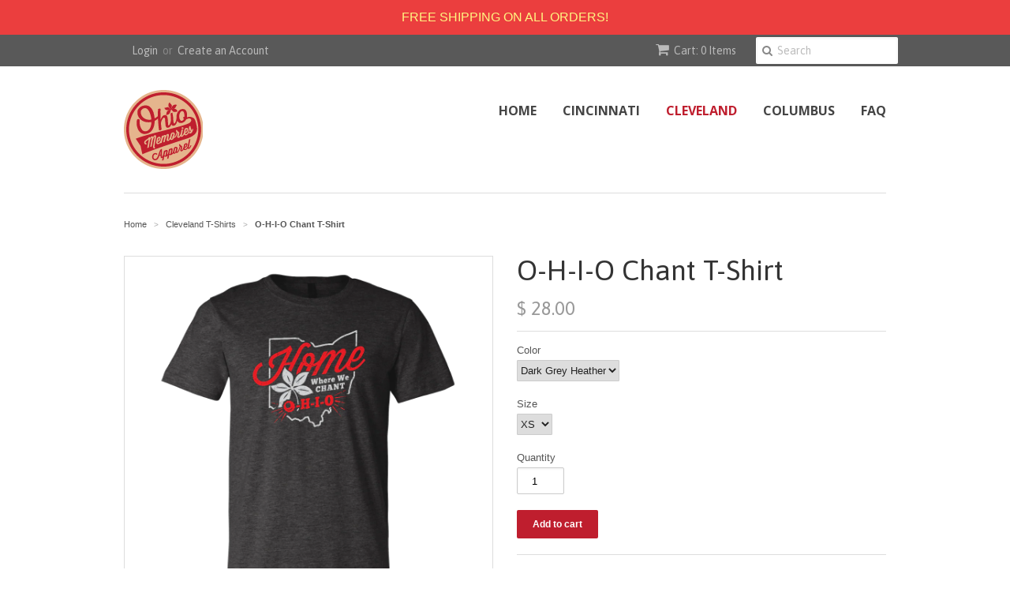

--- FILE ---
content_type: text/html; charset=utf-8
request_url: https://www.ohiomemories.com/collections/cleveland-t-shirts/products/ohio-home-pride-t-shirt
body_size: 15757
content:
<!doctype html>
<!--[if lt IE 7]><html class="no-js ie6 oldie" lang="en"><![endif]-->
<!--[if IE 7]><html class="no-js ie7 oldie" lang="en"><![endif]-->
<!--[if IE 8]><html class="no-js ie8 oldie" lang="en"><![endif]-->
<!--[if gt IE 8]><!--><html class="no-js" lang="en"><!--<![endif]-->
<head>

  <link rel="shortcut icon" href="//www.ohiomemories.com/cdn/shop/t/2/assets/favicon.png?v=80134496560024329611434138456" type="image/png" />
  <meta charset="utf-8">
  <!--[if IE]><meta http-equiv='X-UA-Compatible' content='IE=edge,chrome=1'><![endif]-->

  
    <link rel="shortcut icon" href="//www.ohiomemories.com/cdn/shop/t/2/assets/favicon.png?v=80134496560024329611434138456" type="image/png" />
  

  <title>
  O-H-I-O Chant T-Shirt &ndash; Ohio Memories
  </title>

  
  <meta name="description" content="If you love the Buckeye State, you&#39;ll love this one-of-a-kind t-shirt." />
  

  <meta name="viewport" content="width=device-width, initial-scale=1.0" />

  <link rel="canonical" href="https://www.ohiomemories.com/products/ohio-home-pride-t-shirt" />

  


  <meta property="og:type" content="product" />
  <meta property="og:title" content="O-H-I-O Chant T-Shirt" />
  
  <meta property="og:image" content="http://www.ohiomemories.com/cdn/shop/products/abe973b2-19fc-47e5-a3bb-64a07ebdb2d9_grande.png?v=1598401380" />
  <meta property="og:image:secure_url" content="https://www.ohiomemories.com/cdn/shop/products/abe973b2-19fc-47e5-a3bb-64a07ebdb2d9_grande.png?v=1598401380" />
  
  <meta property="og:image" content="http://www.ohiomemories.com/cdn/shop/products/Home_Chant_7a1dc84d-8d25-412f-8c0a-00f808ed5684_grande.jpg?v=1598410528" />
  <meta property="og:image:secure_url" content="https://www.ohiomemories.com/cdn/shop/products/Home_Chant_7a1dc84d-8d25-412f-8c0a-00f808ed5684_grande.jpg?v=1598410528" />
  
  <meta property="og:price:amount" content="28.00" />
  <meta property="og:price:currency" content="USD" />



<meta property="og:description" content="If you love the Buckeye State, you&#39;ll love this one-of-a-kind t-shirt." />

<meta property="og:url" content="https://www.ohiomemories.com/products/ohio-home-pride-t-shirt" />
<meta property="og:site_name" content="Ohio Memories" />

  
 

  <meta name="twitter:card" content="product" />
  <meta name="twitter:title" content="O-H-I-O Chant T-Shirt" />
  <meta name="twitter:description" content="Ohio pride t-shirt - O-H-I-O!100% airlume combed and ringspun cottonAlternate Heather CVC/Blend colors are 52/48 airlume combed and ringspun cotton/polyester Side seams, retail fitShoulde..." />
  <meta name="twitter:image" content="http://www.ohiomemories.com/cdn/shop/products/abe973b2-19fc-47e5-a3bb-64a07ebdb2d9_large.png?v=1598401380" />
  <meta name="twitter:label1" content="PRICE" />
  <meta name="twitter:data1" content="From $ 28.00 USD" />
  <meta name="twitter:label2" content="VENDOR" />
  <meta name="twitter:data2" content="Ohio Memories" />


  <link href="//www.ohiomemories.com/cdn/shop/t/2/assets/styles.scss.css?v=66432626194025536411674755595" rel="stylesheet" type="text/css" media="all" />
  <link href="//www.ohiomemories.com/cdn/s/global/social/social-icons.css" rel="stylesheet" type="text/css" media="all" />
  <link href="//netdna.bootstrapcdn.com/font-awesome/4.0.3/css/font-awesome.css" rel="stylesheet" type="text/css" media="all" />
  
    <link rel="stylesheet" type="text/css" href="//fonts.googleapis.com/css?family=Asap:300,400,700">
  
  
    <link rel="stylesheet" type="text/css" href="//fonts.googleapis.com/css?family=Open+Sans:300,400,700">
  
  <script src="//www.ohiomemories.com/cdn/shop/t/2/assets/html5shiv.js?v=107268875627107148941433688337" type="text/javascript"></script>

  <script>window.performance && window.performance.mark && window.performance.mark('shopify.content_for_header.start');</script><meta name="facebook-domain-verification" content="lxkaqt4yf6s5lqshwrfbaxsh404gbl">
<meta id="shopify-digital-wallet" name="shopify-digital-wallet" content="/8873816/digital_wallets/dialog">
<meta name="shopify-checkout-api-token" content="9f8166eaec27875a8d603c0410892b7a">
<meta id="in-context-paypal-metadata" data-shop-id="8873816" data-venmo-supported="false" data-environment="production" data-locale="en_US" data-paypal-v4="true" data-currency="USD">
<link rel="alternate" type="application/json+oembed" href="https://www.ohiomemories.com/products/ohio-home-pride-t-shirt.oembed">
<script async="async" src="/checkouts/internal/preloads.js?locale=en-US"></script>
<link rel="preconnect" href="https://shop.app" crossorigin="anonymous">
<script async="async" src="https://shop.app/checkouts/internal/preloads.js?locale=en-US&shop_id=8873816" crossorigin="anonymous"></script>
<script id="shopify-features" type="application/json">{"accessToken":"9f8166eaec27875a8d603c0410892b7a","betas":["rich-media-storefront-analytics"],"domain":"www.ohiomemories.com","predictiveSearch":true,"shopId":8873816,"locale":"en"}</script>
<script>var Shopify = Shopify || {};
Shopify.shop = "ohio-memories.myshopify.com";
Shopify.locale = "en";
Shopify.currency = {"active":"USD","rate":"1.0"};
Shopify.country = "US";
Shopify.theme = {"name":"Minimal","id":30588995,"schema_name":null,"schema_version":null,"theme_store_id":380,"role":"main"};
Shopify.theme.handle = "null";
Shopify.theme.style = {"id":null,"handle":null};
Shopify.cdnHost = "www.ohiomemories.com/cdn";
Shopify.routes = Shopify.routes || {};
Shopify.routes.root = "/";</script>
<script type="module">!function(o){(o.Shopify=o.Shopify||{}).modules=!0}(window);</script>
<script>!function(o){function n(){var o=[];function n(){o.push(Array.prototype.slice.apply(arguments))}return n.q=o,n}var t=o.Shopify=o.Shopify||{};t.loadFeatures=n(),t.autoloadFeatures=n()}(window);</script>
<script>
  window.ShopifyPay = window.ShopifyPay || {};
  window.ShopifyPay.apiHost = "shop.app\/pay";
  window.ShopifyPay.redirectState = null;
</script>
<script id="shop-js-analytics" type="application/json">{"pageType":"product"}</script>
<script defer="defer" async type="module" src="//www.ohiomemories.com/cdn/shopifycloud/shop-js/modules/v2/client.init-shop-cart-sync_C5BV16lS.en.esm.js"></script>
<script defer="defer" async type="module" src="//www.ohiomemories.com/cdn/shopifycloud/shop-js/modules/v2/chunk.common_CygWptCX.esm.js"></script>
<script type="module">
  await import("//www.ohiomemories.com/cdn/shopifycloud/shop-js/modules/v2/client.init-shop-cart-sync_C5BV16lS.en.esm.js");
await import("//www.ohiomemories.com/cdn/shopifycloud/shop-js/modules/v2/chunk.common_CygWptCX.esm.js");

  window.Shopify.SignInWithShop?.initShopCartSync?.({"fedCMEnabled":true,"windoidEnabled":true});

</script>
<script>
  window.Shopify = window.Shopify || {};
  if (!window.Shopify.featureAssets) window.Shopify.featureAssets = {};
  window.Shopify.featureAssets['shop-js'] = {"shop-cart-sync":["modules/v2/client.shop-cart-sync_ZFArdW7E.en.esm.js","modules/v2/chunk.common_CygWptCX.esm.js"],"shop-button":["modules/v2/client.shop-button_tlx5R9nI.en.esm.js","modules/v2/chunk.common_CygWptCX.esm.js"],"init-fed-cm":["modules/v2/client.init-fed-cm_CmiC4vf6.en.esm.js","modules/v2/chunk.common_CygWptCX.esm.js"],"init-windoid":["modules/v2/client.init-windoid_sURxWdc1.en.esm.js","modules/v2/chunk.common_CygWptCX.esm.js"],"init-shop-cart-sync":["modules/v2/client.init-shop-cart-sync_C5BV16lS.en.esm.js","modules/v2/chunk.common_CygWptCX.esm.js"],"init-shop-email-lookup-coordinator":["modules/v2/client.init-shop-email-lookup-coordinator_B8hsDcYM.en.esm.js","modules/v2/chunk.common_CygWptCX.esm.js"],"shop-cash-offers":["modules/v2/client.shop-cash-offers_DOA2yAJr.en.esm.js","modules/v2/chunk.common_CygWptCX.esm.js","modules/v2/chunk.modal_D71HUcav.esm.js"],"pay-button":["modules/v2/client.pay-button_FdsNuTd3.en.esm.js","modules/v2/chunk.common_CygWptCX.esm.js"],"shop-login-button":["modules/v2/client.shop-login-button_C5VAVYt1.en.esm.js","modules/v2/chunk.common_CygWptCX.esm.js","modules/v2/chunk.modal_D71HUcav.esm.js"],"shop-toast-manager":["modules/v2/client.shop-toast-manager_ClPi3nE9.en.esm.js","modules/v2/chunk.common_CygWptCX.esm.js"],"avatar":["modules/v2/client.avatar_BTnouDA3.en.esm.js"],"init-shop-for-new-customer-accounts":["modules/v2/client.init-shop-for-new-customer-accounts_ChsxoAhi.en.esm.js","modules/v2/client.shop-login-button_C5VAVYt1.en.esm.js","modules/v2/chunk.common_CygWptCX.esm.js","modules/v2/chunk.modal_D71HUcav.esm.js"],"init-customer-accounts":["modules/v2/client.init-customer-accounts_DxDtT_ad.en.esm.js","modules/v2/client.shop-login-button_C5VAVYt1.en.esm.js","modules/v2/chunk.common_CygWptCX.esm.js","modules/v2/chunk.modal_D71HUcav.esm.js"],"init-customer-accounts-sign-up":["modules/v2/client.init-customer-accounts-sign-up_CPSyQ0Tj.en.esm.js","modules/v2/client.shop-login-button_C5VAVYt1.en.esm.js","modules/v2/chunk.common_CygWptCX.esm.js","modules/v2/chunk.modal_D71HUcav.esm.js"],"lead-capture":["modules/v2/client.lead-capture_Bi8yE_yS.en.esm.js","modules/v2/chunk.common_CygWptCX.esm.js","modules/v2/chunk.modal_D71HUcav.esm.js"],"checkout-modal":["modules/v2/client.checkout-modal_BPM8l0SH.en.esm.js","modules/v2/chunk.common_CygWptCX.esm.js","modules/v2/chunk.modal_D71HUcav.esm.js"],"shop-follow-button":["modules/v2/client.shop-follow-button_Cva4Ekp9.en.esm.js","modules/v2/chunk.common_CygWptCX.esm.js","modules/v2/chunk.modal_D71HUcav.esm.js"],"shop-login":["modules/v2/client.shop-login_D6lNrXab.en.esm.js","modules/v2/chunk.common_CygWptCX.esm.js","modules/v2/chunk.modal_D71HUcav.esm.js"],"payment-terms":["modules/v2/client.payment-terms_CZxnsJam.en.esm.js","modules/v2/chunk.common_CygWptCX.esm.js","modules/v2/chunk.modal_D71HUcav.esm.js"]};
</script>
<script>(function() {
  var isLoaded = false;
  function asyncLoad() {
    if (isLoaded) return;
    isLoaded = true;
    var urls = ["https:\/\/cdn.hextom.com\/js\/quickannouncementbar.js?shop=ohio-memories.myshopify.com"];
    for (var i = 0; i < urls.length; i++) {
      var s = document.createElement('script');
      s.type = 'text/javascript';
      s.async = true;
      s.src = urls[i];
      var x = document.getElementsByTagName('script')[0];
      x.parentNode.insertBefore(s, x);
    }
  };
  if(window.attachEvent) {
    window.attachEvent('onload', asyncLoad);
  } else {
    window.addEventListener('load', asyncLoad, false);
  }
})();</script>
<script id="__st">var __st={"a":8873816,"offset":-18000,"reqid":"aaed01f4-1137-414b-9cbd-d8665490301b-1768843396","pageurl":"www.ohiomemories.com\/collections\/cleveland-t-shirts\/products\/ohio-home-pride-t-shirt","u":"234f653b2f6d","p":"product","rtyp":"product","rid":5591760404643};</script>
<script>window.ShopifyPaypalV4VisibilityTracking = true;</script>
<script id="captcha-bootstrap">!function(){'use strict';const t='contact',e='account',n='new_comment',o=[[t,t],['blogs',n],['comments',n],[t,'customer']],c=[[e,'customer_login'],[e,'guest_login'],[e,'recover_customer_password'],[e,'create_customer']],r=t=>t.map((([t,e])=>`form[action*='/${t}']:not([data-nocaptcha='true']) input[name='form_type'][value='${e}']`)).join(','),a=t=>()=>t?[...document.querySelectorAll(t)].map((t=>t.form)):[];function s(){const t=[...o],e=r(t);return a(e)}const i='password',u='form_key',d=['recaptcha-v3-token','g-recaptcha-response','h-captcha-response',i],f=()=>{try{return window.sessionStorage}catch{return}},m='__shopify_v',_=t=>t.elements[u];function p(t,e,n=!1){try{const o=window.sessionStorage,c=JSON.parse(o.getItem(e)),{data:r}=function(t){const{data:e,action:n}=t;return t[m]||n?{data:e,action:n}:{data:t,action:n}}(c);for(const[e,n]of Object.entries(r))t.elements[e]&&(t.elements[e].value=n);n&&o.removeItem(e)}catch(o){console.error('form repopulation failed',{error:o})}}const l='form_type',E='cptcha';function T(t){t.dataset[E]=!0}const w=window,h=w.document,L='Shopify',v='ce_forms',y='captcha';let A=!1;((t,e)=>{const n=(g='f06e6c50-85a8-45c8-87d0-21a2b65856fe',I='https://cdn.shopify.com/shopifycloud/storefront-forms-hcaptcha/ce_storefront_forms_captcha_hcaptcha.v1.5.2.iife.js',D={infoText:'Protected by hCaptcha',privacyText:'Privacy',termsText:'Terms'},(t,e,n)=>{const o=w[L][v],c=o.bindForm;if(c)return c(t,g,e,D).then(n);var r;o.q.push([[t,g,e,D],n]),r=I,A||(h.body.append(Object.assign(h.createElement('script'),{id:'captcha-provider',async:!0,src:r})),A=!0)});var g,I,D;w[L]=w[L]||{},w[L][v]=w[L][v]||{},w[L][v].q=[],w[L][y]=w[L][y]||{},w[L][y].protect=function(t,e){n(t,void 0,e),T(t)},Object.freeze(w[L][y]),function(t,e,n,w,h,L){const[v,y,A,g]=function(t,e,n){const i=e?o:[],u=t?c:[],d=[...i,...u],f=r(d),m=r(i),_=r(d.filter((([t,e])=>n.includes(e))));return[a(f),a(m),a(_),s()]}(w,h,L),I=t=>{const e=t.target;return e instanceof HTMLFormElement?e:e&&e.form},D=t=>v().includes(t);t.addEventListener('submit',(t=>{const e=I(t);if(!e)return;const n=D(e)&&!e.dataset.hcaptchaBound&&!e.dataset.recaptchaBound,o=_(e),c=g().includes(e)&&(!o||!o.value);(n||c)&&t.preventDefault(),c&&!n&&(function(t){try{if(!f())return;!function(t){const e=f();if(!e)return;const n=_(t);if(!n)return;const o=n.value;o&&e.removeItem(o)}(t);const e=Array.from(Array(32),(()=>Math.random().toString(36)[2])).join('');!function(t,e){_(t)||t.append(Object.assign(document.createElement('input'),{type:'hidden',name:u})),t.elements[u].value=e}(t,e),function(t,e){const n=f();if(!n)return;const o=[...t.querySelectorAll(`input[type='${i}']`)].map((({name:t})=>t)),c=[...d,...o],r={};for(const[a,s]of new FormData(t).entries())c.includes(a)||(r[a]=s);n.setItem(e,JSON.stringify({[m]:1,action:t.action,data:r}))}(t,e)}catch(e){console.error('failed to persist form',e)}}(e),e.submit())}));const S=(t,e)=>{t&&!t.dataset[E]&&(n(t,e.some((e=>e===t))),T(t))};for(const o of['focusin','change'])t.addEventListener(o,(t=>{const e=I(t);D(e)&&S(e,y())}));const B=e.get('form_key'),M=e.get(l),P=B&&M;t.addEventListener('DOMContentLoaded',(()=>{const t=y();if(P)for(const e of t)e.elements[l].value===M&&p(e,B);[...new Set([...A(),...v().filter((t=>'true'===t.dataset.shopifyCaptcha))])].forEach((e=>S(e,t)))}))}(h,new URLSearchParams(w.location.search),n,t,e,['guest_login'])})(!0,!0)}();</script>
<script integrity="sha256-4kQ18oKyAcykRKYeNunJcIwy7WH5gtpwJnB7kiuLZ1E=" data-source-attribution="shopify.loadfeatures" defer="defer" src="//www.ohiomemories.com/cdn/shopifycloud/storefront/assets/storefront/load_feature-a0a9edcb.js" crossorigin="anonymous"></script>
<script crossorigin="anonymous" defer="defer" src="//www.ohiomemories.com/cdn/shopifycloud/storefront/assets/shopify_pay/storefront-65b4c6d7.js?v=20250812"></script>
<script data-source-attribution="shopify.dynamic_checkout.dynamic.init">var Shopify=Shopify||{};Shopify.PaymentButton=Shopify.PaymentButton||{isStorefrontPortableWallets:!0,init:function(){window.Shopify.PaymentButton.init=function(){};var t=document.createElement("script");t.src="https://www.ohiomemories.com/cdn/shopifycloud/portable-wallets/latest/portable-wallets.en.js",t.type="module",document.head.appendChild(t)}};
</script>
<script data-source-attribution="shopify.dynamic_checkout.buyer_consent">
  function portableWalletsHideBuyerConsent(e){var t=document.getElementById("shopify-buyer-consent"),n=document.getElementById("shopify-subscription-policy-button");t&&n&&(t.classList.add("hidden"),t.setAttribute("aria-hidden","true"),n.removeEventListener("click",e))}function portableWalletsShowBuyerConsent(e){var t=document.getElementById("shopify-buyer-consent"),n=document.getElementById("shopify-subscription-policy-button");t&&n&&(t.classList.remove("hidden"),t.removeAttribute("aria-hidden"),n.addEventListener("click",e))}window.Shopify?.PaymentButton&&(window.Shopify.PaymentButton.hideBuyerConsent=portableWalletsHideBuyerConsent,window.Shopify.PaymentButton.showBuyerConsent=portableWalletsShowBuyerConsent);
</script>
<script data-source-attribution="shopify.dynamic_checkout.cart.bootstrap">document.addEventListener("DOMContentLoaded",(function(){function t(){return document.querySelector("shopify-accelerated-checkout-cart, shopify-accelerated-checkout")}if(t())Shopify.PaymentButton.init();else{new MutationObserver((function(e,n){t()&&(Shopify.PaymentButton.init(),n.disconnect())})).observe(document.body,{childList:!0,subtree:!0})}}));
</script>
<link id="shopify-accelerated-checkout-styles" rel="stylesheet" media="screen" href="https://www.ohiomemories.com/cdn/shopifycloud/portable-wallets/latest/accelerated-checkout-backwards-compat.css" crossorigin="anonymous">
<style id="shopify-accelerated-checkout-cart">
        #shopify-buyer-consent {
  margin-top: 1em;
  display: inline-block;
  width: 100%;
}

#shopify-buyer-consent.hidden {
  display: none;
}

#shopify-subscription-policy-button {
  background: none;
  border: none;
  padding: 0;
  text-decoration: underline;
  font-size: inherit;
  cursor: pointer;
}

#shopify-subscription-policy-button::before {
  box-shadow: none;
}

      </style>

<script>window.performance && window.performance.mark && window.performance.mark('shopify.content_for_header.end');</script>

  <script type="text/javascript" src="//ajax.googleapis.com/ajax/libs/jquery/1.7/jquery.min.js"></script>

  <script src="//www.ohiomemories.com/cdn/shopifycloud/storefront/assets/themes_support/option_selection-b017cd28.js" type="text/javascript"></script>
  <script src="//www.ohiomemories.com/cdn/shopifycloud/storefront/assets/themes_support/api.jquery-7ab1a3a4.js" type="text/javascript"></script>

  

<link href="https://monorail-edge.shopifysvc.com" rel="dns-prefetch">
<script>(function(){if ("sendBeacon" in navigator && "performance" in window) {try {var session_token_from_headers = performance.getEntriesByType('navigation')[0].serverTiming.find(x => x.name == '_s').description;} catch {var session_token_from_headers = undefined;}var session_cookie_matches = document.cookie.match(/_shopify_s=([^;]*)/);var session_token_from_cookie = session_cookie_matches && session_cookie_matches.length === 2 ? session_cookie_matches[1] : "";var session_token = session_token_from_headers || session_token_from_cookie || "";function handle_abandonment_event(e) {var entries = performance.getEntries().filter(function(entry) {return /monorail-edge.shopifysvc.com/.test(entry.name);});if (!window.abandonment_tracked && entries.length === 0) {window.abandonment_tracked = true;var currentMs = Date.now();var navigation_start = performance.timing.navigationStart;var payload = {shop_id: 8873816,url: window.location.href,navigation_start,duration: currentMs - navigation_start,session_token,page_type: "product"};window.navigator.sendBeacon("https://monorail-edge.shopifysvc.com/v1/produce", JSON.stringify({schema_id: "online_store_buyer_site_abandonment/1.1",payload: payload,metadata: {event_created_at_ms: currentMs,event_sent_at_ms: currentMs}}));}}window.addEventListener('pagehide', handle_abandonment_event);}}());</script>
<script id="web-pixels-manager-setup">(function e(e,d,r,n,o){if(void 0===o&&(o={}),!Boolean(null===(a=null===(i=window.Shopify)||void 0===i?void 0:i.analytics)||void 0===a?void 0:a.replayQueue)){var i,a;window.Shopify=window.Shopify||{};var t=window.Shopify;t.analytics=t.analytics||{};var s=t.analytics;s.replayQueue=[],s.publish=function(e,d,r){return s.replayQueue.push([e,d,r]),!0};try{self.performance.mark("wpm:start")}catch(e){}var l=function(){var e={modern:/Edge?\/(1{2}[4-9]|1[2-9]\d|[2-9]\d{2}|\d{4,})\.\d+(\.\d+|)|Firefox\/(1{2}[4-9]|1[2-9]\d|[2-9]\d{2}|\d{4,})\.\d+(\.\d+|)|Chrom(ium|e)\/(9{2}|\d{3,})\.\d+(\.\d+|)|(Maci|X1{2}).+ Version\/(15\.\d+|(1[6-9]|[2-9]\d|\d{3,})\.\d+)([,.]\d+|)( \(\w+\)|)( Mobile\/\w+|) Safari\/|Chrome.+OPR\/(9{2}|\d{3,})\.\d+\.\d+|(CPU[ +]OS|iPhone[ +]OS|CPU[ +]iPhone|CPU IPhone OS|CPU iPad OS)[ +]+(15[._]\d+|(1[6-9]|[2-9]\d|\d{3,})[._]\d+)([._]\d+|)|Android:?[ /-](13[3-9]|1[4-9]\d|[2-9]\d{2}|\d{4,})(\.\d+|)(\.\d+|)|Android.+Firefox\/(13[5-9]|1[4-9]\d|[2-9]\d{2}|\d{4,})\.\d+(\.\d+|)|Android.+Chrom(ium|e)\/(13[3-9]|1[4-9]\d|[2-9]\d{2}|\d{4,})\.\d+(\.\d+|)|SamsungBrowser\/([2-9]\d|\d{3,})\.\d+/,legacy:/Edge?\/(1[6-9]|[2-9]\d|\d{3,})\.\d+(\.\d+|)|Firefox\/(5[4-9]|[6-9]\d|\d{3,})\.\d+(\.\d+|)|Chrom(ium|e)\/(5[1-9]|[6-9]\d|\d{3,})\.\d+(\.\d+|)([\d.]+$|.*Safari\/(?![\d.]+ Edge\/[\d.]+$))|(Maci|X1{2}).+ Version\/(10\.\d+|(1[1-9]|[2-9]\d|\d{3,})\.\d+)([,.]\d+|)( \(\w+\)|)( Mobile\/\w+|) Safari\/|Chrome.+OPR\/(3[89]|[4-9]\d|\d{3,})\.\d+\.\d+|(CPU[ +]OS|iPhone[ +]OS|CPU[ +]iPhone|CPU IPhone OS|CPU iPad OS)[ +]+(10[._]\d+|(1[1-9]|[2-9]\d|\d{3,})[._]\d+)([._]\d+|)|Android:?[ /-](13[3-9]|1[4-9]\d|[2-9]\d{2}|\d{4,})(\.\d+|)(\.\d+|)|Mobile Safari.+OPR\/([89]\d|\d{3,})\.\d+\.\d+|Android.+Firefox\/(13[5-9]|1[4-9]\d|[2-9]\d{2}|\d{4,})\.\d+(\.\d+|)|Android.+Chrom(ium|e)\/(13[3-9]|1[4-9]\d|[2-9]\d{2}|\d{4,})\.\d+(\.\d+|)|Android.+(UC? ?Browser|UCWEB|U3)[ /]?(15\.([5-9]|\d{2,})|(1[6-9]|[2-9]\d|\d{3,})\.\d+)\.\d+|SamsungBrowser\/(5\.\d+|([6-9]|\d{2,})\.\d+)|Android.+MQ{2}Browser\/(14(\.(9|\d{2,})|)|(1[5-9]|[2-9]\d|\d{3,})(\.\d+|))(\.\d+|)|K[Aa][Ii]OS\/(3\.\d+|([4-9]|\d{2,})\.\d+)(\.\d+|)/},d=e.modern,r=e.legacy,n=navigator.userAgent;return n.match(d)?"modern":n.match(r)?"legacy":"unknown"}(),u="modern"===l?"modern":"legacy",c=(null!=n?n:{modern:"",legacy:""})[u],f=function(e){return[e.baseUrl,"/wpm","/b",e.hashVersion,"modern"===e.buildTarget?"m":"l",".js"].join("")}({baseUrl:d,hashVersion:r,buildTarget:u}),m=function(e){var d=e.version,r=e.bundleTarget,n=e.surface,o=e.pageUrl,i=e.monorailEndpoint;return{emit:function(e){var a=e.status,t=e.errorMsg,s=(new Date).getTime(),l=JSON.stringify({metadata:{event_sent_at_ms:s},events:[{schema_id:"web_pixels_manager_load/3.1",payload:{version:d,bundle_target:r,page_url:o,status:a,surface:n,error_msg:t},metadata:{event_created_at_ms:s}}]});if(!i)return console&&console.warn&&console.warn("[Web Pixels Manager] No Monorail endpoint provided, skipping logging."),!1;try{return self.navigator.sendBeacon.bind(self.navigator)(i,l)}catch(e){}var u=new XMLHttpRequest;try{return u.open("POST",i,!0),u.setRequestHeader("Content-Type","text/plain"),u.send(l),!0}catch(e){return console&&console.warn&&console.warn("[Web Pixels Manager] Got an unhandled error while logging to Monorail."),!1}}}}({version:r,bundleTarget:l,surface:e.surface,pageUrl:self.location.href,monorailEndpoint:e.monorailEndpoint});try{o.browserTarget=l,function(e){var d=e.src,r=e.async,n=void 0===r||r,o=e.onload,i=e.onerror,a=e.sri,t=e.scriptDataAttributes,s=void 0===t?{}:t,l=document.createElement("script"),u=document.querySelector("head"),c=document.querySelector("body");if(l.async=n,l.src=d,a&&(l.integrity=a,l.crossOrigin="anonymous"),s)for(var f in s)if(Object.prototype.hasOwnProperty.call(s,f))try{l.dataset[f]=s[f]}catch(e){}if(o&&l.addEventListener("load",o),i&&l.addEventListener("error",i),u)u.appendChild(l);else{if(!c)throw new Error("Did not find a head or body element to append the script");c.appendChild(l)}}({src:f,async:!0,onload:function(){if(!function(){var e,d;return Boolean(null===(d=null===(e=window.Shopify)||void 0===e?void 0:e.analytics)||void 0===d?void 0:d.initialized)}()){var d=window.webPixelsManager.init(e)||void 0;if(d){var r=window.Shopify.analytics;r.replayQueue.forEach((function(e){var r=e[0],n=e[1],o=e[2];d.publishCustomEvent(r,n,o)})),r.replayQueue=[],r.publish=d.publishCustomEvent,r.visitor=d.visitor,r.initialized=!0}}},onerror:function(){return m.emit({status:"failed",errorMsg:"".concat(f," has failed to load")})},sri:function(e){var d=/^sha384-[A-Za-z0-9+/=]+$/;return"string"==typeof e&&d.test(e)}(c)?c:"",scriptDataAttributes:o}),m.emit({status:"loading"})}catch(e){m.emit({status:"failed",errorMsg:(null==e?void 0:e.message)||"Unknown error"})}}})({shopId: 8873816,storefrontBaseUrl: "https://www.ohiomemories.com",extensionsBaseUrl: "https://extensions.shopifycdn.com/cdn/shopifycloud/web-pixels-manager",monorailEndpoint: "https://monorail-edge.shopifysvc.com/unstable/produce_batch",surface: "storefront-renderer",enabledBetaFlags: ["2dca8a86"],webPixelsConfigList: [{"id":"434766012","configuration":"{\"config\":\"{\\\"pixel_id\\\":\\\"G-B4J81R8H2C\\\",\\\"gtag_events\\\":[{\\\"type\\\":\\\"purchase\\\",\\\"action_label\\\":\\\"G-B4J81R8H2C\\\"},{\\\"type\\\":\\\"page_view\\\",\\\"action_label\\\":\\\"G-B4J81R8H2C\\\"},{\\\"type\\\":\\\"view_item\\\",\\\"action_label\\\":\\\"G-B4J81R8H2C\\\"},{\\\"type\\\":\\\"search\\\",\\\"action_label\\\":\\\"G-B4J81R8H2C\\\"},{\\\"type\\\":\\\"add_to_cart\\\",\\\"action_label\\\":\\\"G-B4J81R8H2C\\\"},{\\\"type\\\":\\\"begin_checkout\\\",\\\"action_label\\\":\\\"G-B4J81R8H2C\\\"},{\\\"type\\\":\\\"add_payment_info\\\",\\\"action_label\\\":\\\"G-B4J81R8H2C\\\"}],\\\"enable_monitoring_mode\\\":false}\"}","eventPayloadVersion":"v1","runtimeContext":"OPEN","scriptVersion":"b2a88bafab3e21179ed38636efcd8a93","type":"APP","apiClientId":1780363,"privacyPurposes":[],"dataSharingAdjustments":{"protectedCustomerApprovalScopes":["read_customer_address","read_customer_email","read_customer_name","read_customer_personal_data","read_customer_phone"]}},{"id":"56262844","eventPayloadVersion":"v1","runtimeContext":"LAX","scriptVersion":"1","type":"CUSTOM","privacyPurposes":["MARKETING"],"name":"Meta pixel (migrated)"},{"id":"shopify-app-pixel","configuration":"{}","eventPayloadVersion":"v1","runtimeContext":"STRICT","scriptVersion":"0450","apiClientId":"shopify-pixel","type":"APP","privacyPurposes":["ANALYTICS","MARKETING"]},{"id":"shopify-custom-pixel","eventPayloadVersion":"v1","runtimeContext":"LAX","scriptVersion":"0450","apiClientId":"shopify-pixel","type":"CUSTOM","privacyPurposes":["ANALYTICS","MARKETING"]}],isMerchantRequest: false,initData: {"shop":{"name":"Ohio Memories","paymentSettings":{"currencyCode":"USD"},"myshopifyDomain":"ohio-memories.myshopify.com","countryCode":"US","storefrontUrl":"https:\/\/www.ohiomemories.com"},"customer":null,"cart":null,"checkout":null,"productVariants":[{"price":{"amount":28.0,"currencyCode":"USD"},"product":{"title":"O-H-I-O Chant T-Shirt","vendor":"Ohio Memories","id":"5591760404643","untranslatedTitle":"O-H-I-O Chant T-Shirt","url":"\/products\/ohio-home-pride-t-shirt","type":"T-Shirt"},"id":"35840777978019","image":{"src":"\/\/www.ohiomemories.com\/cdn\/shop\/products\/abe973b2-19fc-47e5-a3bb-64a07ebdb2d9.png?v=1598401380"},"sku":"OM3021_CHANT_XS_B3001_DARKGRAYHEATHER","title":"Dark Grey Heather \/ XS","untranslatedTitle":"Dark Grey Heather \/ XS"},{"price":{"amount":28.0,"currencyCode":"USD"},"product":{"title":"O-H-I-O Chant T-Shirt","vendor":"Ohio Memories","id":"5591760404643","untranslatedTitle":"O-H-I-O Chant T-Shirt","url":"\/products\/ohio-home-pride-t-shirt","type":"T-Shirt"},"id":"35840778010787","image":{"src":"\/\/www.ohiomemories.com\/cdn\/shop\/products\/abe973b2-19fc-47e5-a3bb-64a07ebdb2d9.png?v=1598401380"},"sku":"OM3021_CHANT_S_B3001_DARKGRAYHEATHER","title":"Dark Grey Heather \/ S","untranslatedTitle":"Dark Grey Heather \/ S"},{"price":{"amount":28.0,"currencyCode":"USD"},"product":{"title":"O-H-I-O Chant T-Shirt","vendor":"Ohio Memories","id":"5591760404643","untranslatedTitle":"O-H-I-O Chant T-Shirt","url":"\/products\/ohio-home-pride-t-shirt","type":"T-Shirt"},"id":"35840778043555","image":{"src":"\/\/www.ohiomemories.com\/cdn\/shop\/products\/abe973b2-19fc-47e5-a3bb-64a07ebdb2d9.png?v=1598401380"},"sku":"OM3021_CHANT_M_B3001_DARKGRAYHEATHER","title":"Dark Grey Heather \/ M","untranslatedTitle":"Dark Grey Heather \/ M"},{"price":{"amount":28.0,"currencyCode":"USD"},"product":{"title":"O-H-I-O Chant T-Shirt","vendor":"Ohio Memories","id":"5591760404643","untranslatedTitle":"O-H-I-O Chant T-Shirt","url":"\/products\/ohio-home-pride-t-shirt","type":"T-Shirt"},"id":"35840778076323","image":{"src":"\/\/www.ohiomemories.com\/cdn\/shop\/products\/abe973b2-19fc-47e5-a3bb-64a07ebdb2d9.png?v=1598401380"},"sku":"OM3021_CHANT_L_B3001_DARKGRAYHEATHER","title":"Dark Grey Heather \/ L","untranslatedTitle":"Dark Grey Heather \/ L"},{"price":{"amount":28.0,"currencyCode":"USD"},"product":{"title":"O-H-I-O Chant T-Shirt","vendor":"Ohio Memories","id":"5591760404643","untranslatedTitle":"O-H-I-O Chant T-Shirt","url":"\/products\/ohio-home-pride-t-shirt","type":"T-Shirt"},"id":"35840778109091","image":{"src":"\/\/www.ohiomemories.com\/cdn\/shop\/products\/abe973b2-19fc-47e5-a3bb-64a07ebdb2d9.png?v=1598401380"},"sku":"OM3021_CHANT_XL_B3001_DARKGRAYHEATHER","title":"Dark Grey Heather \/ XL","untranslatedTitle":"Dark Grey Heather \/ XL"},{"price":{"amount":31.0,"currencyCode":"USD"},"product":{"title":"O-H-I-O Chant T-Shirt","vendor":"Ohio Memories","id":"5591760404643","untranslatedTitle":"O-H-I-O Chant T-Shirt","url":"\/products\/ohio-home-pride-t-shirt","type":"T-Shirt"},"id":"35840778141859","image":{"src":"\/\/www.ohiomemories.com\/cdn\/shop\/products\/abe973b2-19fc-47e5-a3bb-64a07ebdb2d9.png?v=1598401380"},"sku":"OM3021_CHANT_2XL_B3001_DARKGRAYHEATHER","title":"Dark Grey Heather \/ 2XL","untranslatedTitle":"Dark Grey Heather \/ 2XL"},{"price":{"amount":31.0,"currencyCode":"USD"},"product":{"title":"O-H-I-O Chant T-Shirt","vendor":"Ohio Memories","id":"5591760404643","untranslatedTitle":"O-H-I-O Chant T-Shirt","url":"\/products\/ohio-home-pride-t-shirt","type":"T-Shirt"},"id":"35840778174627","image":{"src":"\/\/www.ohiomemories.com\/cdn\/shop\/products\/abe973b2-19fc-47e5-a3bb-64a07ebdb2d9.png?v=1598401380"},"sku":"OM3021_CHANT_3XL_B3001_DARKGRAYHEATHER","title":"Dark Grey Heather \/ 3XL","untranslatedTitle":"Dark Grey Heather \/ 3XL"},{"price":{"amount":31.0,"currencyCode":"USD"},"product":{"title":"O-H-I-O Chant T-Shirt","vendor":"Ohio Memories","id":"5591760404643","untranslatedTitle":"O-H-I-O Chant T-Shirt","url":"\/products\/ohio-home-pride-t-shirt","type":"T-Shirt"},"id":"35840778207395","image":{"src":"\/\/www.ohiomemories.com\/cdn\/shop\/products\/abe973b2-19fc-47e5-a3bb-64a07ebdb2d9.png?v=1598401380"},"sku":"OM3021_CHANT_4XL_B3001_DARKGRAYHEATHER","title":"Dark Grey Heather \/ 4XL","untranslatedTitle":"Dark Grey Heather \/ 4XL"}],"purchasingCompany":null},},"https://www.ohiomemories.com/cdn","fcfee988w5aeb613cpc8e4bc33m6693e112",{"modern":"","legacy":""},{"shopId":"8873816","storefrontBaseUrl":"https:\/\/www.ohiomemories.com","extensionBaseUrl":"https:\/\/extensions.shopifycdn.com\/cdn\/shopifycloud\/web-pixels-manager","surface":"storefront-renderer","enabledBetaFlags":"[\"2dca8a86\"]","isMerchantRequest":"false","hashVersion":"fcfee988w5aeb613cpc8e4bc33m6693e112","publish":"custom","events":"[[\"page_viewed\",{}],[\"product_viewed\",{\"productVariant\":{\"price\":{\"amount\":28.0,\"currencyCode\":\"USD\"},\"product\":{\"title\":\"O-H-I-O Chant T-Shirt\",\"vendor\":\"Ohio Memories\",\"id\":\"5591760404643\",\"untranslatedTitle\":\"O-H-I-O Chant T-Shirt\",\"url\":\"\/products\/ohio-home-pride-t-shirt\",\"type\":\"T-Shirt\"},\"id\":\"35840777978019\",\"image\":{\"src\":\"\/\/www.ohiomemories.com\/cdn\/shop\/products\/abe973b2-19fc-47e5-a3bb-64a07ebdb2d9.png?v=1598401380\"},\"sku\":\"OM3021_CHANT_XS_B3001_DARKGRAYHEATHER\",\"title\":\"Dark Grey Heather \/ XS\",\"untranslatedTitle\":\"Dark Grey Heather \/ XS\"}}]]"});</script><script>
  window.ShopifyAnalytics = window.ShopifyAnalytics || {};
  window.ShopifyAnalytics.meta = window.ShopifyAnalytics.meta || {};
  window.ShopifyAnalytics.meta.currency = 'USD';
  var meta = {"product":{"id":5591760404643,"gid":"gid:\/\/shopify\/Product\/5591760404643","vendor":"Ohio Memories","type":"T-Shirt","handle":"ohio-home-pride-t-shirt","variants":[{"id":35840777978019,"price":2800,"name":"O-H-I-O Chant T-Shirt - Dark Grey Heather \/ XS","public_title":"Dark Grey Heather \/ XS","sku":"OM3021_CHANT_XS_B3001_DARKGRAYHEATHER"},{"id":35840778010787,"price":2800,"name":"O-H-I-O Chant T-Shirt - Dark Grey Heather \/ S","public_title":"Dark Grey Heather \/ S","sku":"OM3021_CHANT_S_B3001_DARKGRAYHEATHER"},{"id":35840778043555,"price":2800,"name":"O-H-I-O Chant T-Shirt - Dark Grey Heather \/ M","public_title":"Dark Grey Heather \/ M","sku":"OM3021_CHANT_M_B3001_DARKGRAYHEATHER"},{"id":35840778076323,"price":2800,"name":"O-H-I-O Chant T-Shirt - Dark Grey Heather \/ L","public_title":"Dark Grey Heather \/ L","sku":"OM3021_CHANT_L_B3001_DARKGRAYHEATHER"},{"id":35840778109091,"price":2800,"name":"O-H-I-O Chant T-Shirt - Dark Grey Heather \/ XL","public_title":"Dark Grey Heather \/ XL","sku":"OM3021_CHANT_XL_B3001_DARKGRAYHEATHER"},{"id":35840778141859,"price":3100,"name":"O-H-I-O Chant T-Shirt - Dark Grey Heather \/ 2XL","public_title":"Dark Grey Heather \/ 2XL","sku":"OM3021_CHANT_2XL_B3001_DARKGRAYHEATHER"},{"id":35840778174627,"price":3100,"name":"O-H-I-O Chant T-Shirt - Dark Grey Heather \/ 3XL","public_title":"Dark Grey Heather \/ 3XL","sku":"OM3021_CHANT_3XL_B3001_DARKGRAYHEATHER"},{"id":35840778207395,"price":3100,"name":"O-H-I-O Chant T-Shirt - Dark Grey Heather \/ 4XL","public_title":"Dark Grey Heather \/ 4XL","sku":"OM3021_CHANT_4XL_B3001_DARKGRAYHEATHER"}],"remote":false},"page":{"pageType":"product","resourceType":"product","resourceId":5591760404643,"requestId":"aaed01f4-1137-414b-9cbd-d8665490301b-1768843396"}};
  for (var attr in meta) {
    window.ShopifyAnalytics.meta[attr] = meta[attr];
  }
</script>
<script class="analytics">
  (function () {
    var customDocumentWrite = function(content) {
      var jquery = null;

      if (window.jQuery) {
        jquery = window.jQuery;
      } else if (window.Checkout && window.Checkout.$) {
        jquery = window.Checkout.$;
      }

      if (jquery) {
        jquery('body').append(content);
      }
    };

    var hasLoggedConversion = function(token) {
      if (token) {
        return document.cookie.indexOf('loggedConversion=' + token) !== -1;
      }
      return false;
    }

    var setCookieIfConversion = function(token) {
      if (token) {
        var twoMonthsFromNow = new Date(Date.now());
        twoMonthsFromNow.setMonth(twoMonthsFromNow.getMonth() + 2);

        document.cookie = 'loggedConversion=' + token + '; expires=' + twoMonthsFromNow;
      }
    }

    var trekkie = window.ShopifyAnalytics.lib = window.trekkie = window.trekkie || [];
    if (trekkie.integrations) {
      return;
    }
    trekkie.methods = [
      'identify',
      'page',
      'ready',
      'track',
      'trackForm',
      'trackLink'
    ];
    trekkie.factory = function(method) {
      return function() {
        var args = Array.prototype.slice.call(arguments);
        args.unshift(method);
        trekkie.push(args);
        return trekkie;
      };
    };
    for (var i = 0; i < trekkie.methods.length; i++) {
      var key = trekkie.methods[i];
      trekkie[key] = trekkie.factory(key);
    }
    trekkie.load = function(config) {
      trekkie.config = config || {};
      trekkie.config.initialDocumentCookie = document.cookie;
      var first = document.getElementsByTagName('script')[0];
      var script = document.createElement('script');
      script.type = 'text/javascript';
      script.onerror = function(e) {
        var scriptFallback = document.createElement('script');
        scriptFallback.type = 'text/javascript';
        scriptFallback.onerror = function(error) {
                var Monorail = {
      produce: function produce(monorailDomain, schemaId, payload) {
        var currentMs = new Date().getTime();
        var event = {
          schema_id: schemaId,
          payload: payload,
          metadata: {
            event_created_at_ms: currentMs,
            event_sent_at_ms: currentMs
          }
        };
        return Monorail.sendRequest("https://" + monorailDomain + "/v1/produce", JSON.stringify(event));
      },
      sendRequest: function sendRequest(endpointUrl, payload) {
        // Try the sendBeacon API
        if (window && window.navigator && typeof window.navigator.sendBeacon === 'function' && typeof window.Blob === 'function' && !Monorail.isIos12()) {
          var blobData = new window.Blob([payload], {
            type: 'text/plain'
          });

          if (window.navigator.sendBeacon(endpointUrl, blobData)) {
            return true;
          } // sendBeacon was not successful

        } // XHR beacon

        var xhr = new XMLHttpRequest();

        try {
          xhr.open('POST', endpointUrl);
          xhr.setRequestHeader('Content-Type', 'text/plain');
          xhr.send(payload);
        } catch (e) {
          console.log(e);
        }

        return false;
      },
      isIos12: function isIos12() {
        return window.navigator.userAgent.lastIndexOf('iPhone; CPU iPhone OS 12_') !== -1 || window.navigator.userAgent.lastIndexOf('iPad; CPU OS 12_') !== -1;
      }
    };
    Monorail.produce('monorail-edge.shopifysvc.com',
      'trekkie_storefront_load_errors/1.1',
      {shop_id: 8873816,
      theme_id: 30588995,
      app_name: "storefront",
      context_url: window.location.href,
      source_url: "//www.ohiomemories.com/cdn/s/trekkie.storefront.cd680fe47e6c39ca5d5df5f0a32d569bc48c0f27.min.js"});

        };
        scriptFallback.async = true;
        scriptFallback.src = '//www.ohiomemories.com/cdn/s/trekkie.storefront.cd680fe47e6c39ca5d5df5f0a32d569bc48c0f27.min.js';
        first.parentNode.insertBefore(scriptFallback, first);
      };
      script.async = true;
      script.src = '//www.ohiomemories.com/cdn/s/trekkie.storefront.cd680fe47e6c39ca5d5df5f0a32d569bc48c0f27.min.js';
      first.parentNode.insertBefore(script, first);
    };
    trekkie.load(
      {"Trekkie":{"appName":"storefront","development":false,"defaultAttributes":{"shopId":8873816,"isMerchantRequest":null,"themeId":30588995,"themeCityHash":"5808246115593703855","contentLanguage":"en","currency":"USD","eventMetadataId":"e871897b-eb63-40e4-9663-bddb5c944221"},"isServerSideCookieWritingEnabled":true,"monorailRegion":"shop_domain","enabledBetaFlags":["65f19447"]},"Session Attribution":{},"S2S":{"facebookCapiEnabled":false,"source":"trekkie-storefront-renderer","apiClientId":580111}}
    );

    var loaded = false;
    trekkie.ready(function() {
      if (loaded) return;
      loaded = true;

      window.ShopifyAnalytics.lib = window.trekkie;

      var originalDocumentWrite = document.write;
      document.write = customDocumentWrite;
      try { window.ShopifyAnalytics.merchantGoogleAnalytics.call(this); } catch(error) {};
      document.write = originalDocumentWrite;

      window.ShopifyAnalytics.lib.page(null,{"pageType":"product","resourceType":"product","resourceId":5591760404643,"requestId":"aaed01f4-1137-414b-9cbd-d8665490301b-1768843396","shopifyEmitted":true});

      var match = window.location.pathname.match(/checkouts\/(.+)\/(thank_you|post_purchase)/)
      var token = match? match[1]: undefined;
      if (!hasLoggedConversion(token)) {
        setCookieIfConversion(token);
        window.ShopifyAnalytics.lib.track("Viewed Product",{"currency":"USD","variantId":35840777978019,"productId":5591760404643,"productGid":"gid:\/\/shopify\/Product\/5591760404643","name":"O-H-I-O Chant T-Shirt - Dark Grey Heather \/ XS","price":"28.00","sku":"OM3021_CHANT_XS_B3001_DARKGRAYHEATHER","brand":"Ohio Memories","variant":"Dark Grey Heather \/ XS","category":"T-Shirt","nonInteraction":true,"remote":false},undefined,undefined,{"shopifyEmitted":true});
      window.ShopifyAnalytics.lib.track("monorail:\/\/trekkie_storefront_viewed_product\/1.1",{"currency":"USD","variantId":35840777978019,"productId":5591760404643,"productGid":"gid:\/\/shopify\/Product\/5591760404643","name":"O-H-I-O Chant T-Shirt - Dark Grey Heather \/ XS","price":"28.00","sku":"OM3021_CHANT_XS_B3001_DARKGRAYHEATHER","brand":"Ohio Memories","variant":"Dark Grey Heather \/ XS","category":"T-Shirt","nonInteraction":true,"remote":false,"referer":"https:\/\/www.ohiomemories.com\/collections\/cleveland-t-shirts\/products\/ohio-home-pride-t-shirt"});
      }
    });


        var eventsListenerScript = document.createElement('script');
        eventsListenerScript.async = true;
        eventsListenerScript.src = "//www.ohiomemories.com/cdn/shopifycloud/storefront/assets/shop_events_listener-3da45d37.js";
        document.getElementsByTagName('head')[0].appendChild(eventsListenerScript);

})();</script>
<script
  defer
  src="https://www.ohiomemories.com/cdn/shopifycloud/perf-kit/shopify-perf-kit-3.0.4.min.js"
  data-application="storefront-renderer"
  data-shop-id="8873816"
  data-render-region="gcp-us-central1"
  data-page-type="product"
  data-theme-instance-id="30588995"
  data-theme-name=""
  data-theme-version=""
  data-monorail-region="shop_domain"
  data-resource-timing-sampling-rate="10"
  data-shs="true"
  data-shs-beacon="true"
  data-shs-export-with-fetch="true"
  data-shs-logs-sample-rate="1"
  data-shs-beacon-endpoint="https://www.ohiomemories.com/api/collect"
></script>
</head>

<body>

  <!-- Begin toolbar -->
  <div class="toolbar-wrapper">
    <div class="toolbar clearfix">
      <div id="menu-button" class="menu-icon"><i class="fa fa-bars"></i>Menu</div>
      <ul class="unstyled">
        <li class="search-field fr">
          <form class="search" action="/search">
            <button type="submit" alt="Go" class="go"><i class="fa fa-search"></i></button>
            <input type="text" name="q" class="search_box" placeholder="Search" value="" />
          </form>
        </li>
        <li class="fr"><a href="/cart" class="cart" title="Cart"><i class="fa fa-shopping-cart"></i>Cart: 0 Items </a></li>
        
  
    <li class="customer-links">
      <a href="/account/login" id="customer_login_link">Login</a>
      
      <span class="or">&nbsp;or&nbsp;</span>
      <a href="/account/register" id="customer_register_link">Create an Account</a>
      
    </li>
  

        
      </ul>
    </div>
  </div>
  <!-- End toolbar -->

  <!-- Begin Mobile Nav -->
  <div class="row mobile-wrapper">
    <nav class="mobile clearfix">
      <div class="flyout">
<ul class="clearfix">
  
  
  <li>
    <a href="/" class=" navlink"><span>Home</span></a>
  </li>
  
  
  
  <li>
    <a href="/collections/cincinnati-t-shirts" class=" navlink"><span>Cincinnati</span></a>
  </li>
  
  
  
  <li>
    <a href="/collections/cleveland-t-shirts" class=" current navlink"><span>Cleveland</span></a>
  </li>
  
  
  
  <li>
    <a href="/collections/columbus-t-shirts" class=" navlink"><span>Columbus</span></a>
  </li>
  
  
  
  <li>
    <a href="/pages/faqs-ohio-memories-t-shirts-and-apparel" class=" navlink"><span>FAQ</span></a>
  </li>
  
  


  <li><span class="account-links">Account Links</span>
    <span class="more"><i class="fa fa-user"></i></span>
    <ul class="sub-menu">
    
      <li class="customer-links"><a href="/account/login" id="customer_login_link">Login</a></li>
      
      <li class="customer-links"><a href="/account/register" id="customer_register_link">Create an Account</a></li>
      
    
    </ul>
  </li>


    <li class="search-field">
    <form class="search" action="/search">
      <button type="submit" alt="Go" class="go"><i class="fa fa-search"></i></button>
      <input type="text" name="q" class="search_box" placeholder="Search" value="" />
    </form>
  </li>
</ul>
</div>
    </nav>
  </div>
  <!-- End Mobile Nav -->

  <!-- Begin wrapper -->
  <div id="transparency" class="wrapper">
    <div class="row">
      <!-- Begin right navigation -->
      
      <div class="row" id="header">
        <div class="span12 border-bottom">
          <div class="span4 inner-left logo-wrapper">
            <div class="logo">
              
              <a href="/"><img src="//www.ohiomemories.com/cdn/shop/t/2/assets/logo.png?v=34799577753676317341433688873" alt="Ohio Memories" /></a>
              
              
            </div>
          </div>

          <section id="nav">
            <div class="span8 inner-right">
              <nav class="main">
                <ul class="horizontal unstyled clearfix fr">
  
  
  
  
  
  
  <li class="">
    <a href="/" >
      Home
      
    </a> 
    
  </li>
  
  
  
  
  
  
  <li class="">
    <a href="/collections/cincinnati-t-shirts" >
      Cincinnati
      
    </a> 
    
  </li>
  
  
  
  
  
  
  <li class="">
    <a href="/collections/cleveland-t-shirts"  class="current">
      Cleveland
      
    </a> 
    
  </li>
  
  
  
  
  
  
  <li class="">
    <a href="/collections/columbus-t-shirts" >
      Columbus
      
    </a> 
    
  </li>
  
  
  
  
  
  
  <li class="">
    <a href="/pages/faqs-ohio-memories-t-shirts-and-apparel" >
      FAQ
      
    </a> 
    
  </li>
  
</ul>

              </nav>
            </div>
          </section>
        </div>
      </div>
      
      <!-- End right navigation -->

      <!-- Begin below navigation -->
      
      <!-- End below navigation -->

      <!-- Begin content-->
      <section id="content" class="clearfix">
        <div id="product" class="ohio-home-pride-t-shirt" itemscope itemtype="http://schema.org/Product">
  <meta itemprop="url" content="https://www.ohiomemories.com/products/ohio-home-pride-t-shirt" />
  <meta itemprop="image" content="//www.ohiomemories.com/cdn/shop/products/abe973b2-19fc-47e5-a3bb-64a07ebdb2d9_grande.png?v=1598401380" />

  <div class="row clearfix">

    <!-- Begin breadcrumb -->
    <div class="span12">
      <div class="breadcrumb clearfix">
        <span itemscope itemtype="http://data-vocabulary.org/Breadcrumb"><a href="https://www.ohiomemories.com" title="Ohio Memories" itemprop="url"><span itemprop="title">Home</span></a></span>
        <span class="arrow-space">&#62;</span>
        <span itemscope itemtype="http://data-vocabulary.org/Breadcrumb">
          
            <a href="/collections/cleveland-t-shirts" title="Cleveland T-Shirts" itemprop="url">
              <span itemprop="title">Cleveland T-Shirts</span>
            </a>
          
        </span>
        <span class="arrow-space">&#62;</span>
        <strong>O-H-I-O Chant T-Shirt</strong>
      </div>
    </div>
    <!-- End breadcrumb -->
    <!-- Begin product photos -->
    <div class="span6">

      
      <!-- Begin featured image -->
      <div class="image featured">
        
          <a href="//www.ohiomemories.com/cdn/shop/products/abe973b2-19fc-47e5-a3bb-64a07ebdb2d9_1024x1024.png?v=1598401380" id="placeholder" data-image-id="18704288022691">
            <img src="//www.ohiomemories.com/cdn/shop/products/abe973b2-19fc-47e5-a3bb-64a07ebdb2d9_1024x1024.png?v=1598401380" alt="O-H-I-O Chant T-Shirt" />
          </a>
          <ul id="lightbox" class="hidden">
            
            <li>
              <a href="//www.ohiomemories.com/cdn/shop/products/abe973b2-19fc-47e5-a3bb-64a07ebdb2d9.png?v=1598401380" class="fancy" rel="gallery" data-image-id="18704288022691"></a>
            </li>
            
            <li>
              <a href="//www.ohiomemories.com/cdn/shop/products/Home_Chant_7a1dc84d-8d25-412f-8c0a-00f808ed5684.jpg?v=1598410528" class="fancy" rel="gallery" data-image-id="18705527406755"></a>
            </li>
            
          </ul>
        
      </div>
      <!-- End product image -->

      
      <!-- Begin thumbnails -->
      <div class="thumbs clearfix">
        
        <div class="image span2">
          <a href="//www.ohiomemories.com/cdn/shop/products/abe973b2-19fc-47e5-a3bb-64a07ebdb2d9_1024x1024.png?v=1598401380" data-image-id="18704288022691">
            <img src="//www.ohiomemories.com/cdn/shop/products/abe973b2-19fc-47e5-a3bb-64a07ebdb2d9_large.png?v=1598401380" alt="O-H-I-O Chant T-Shirt" />
          </a>
        </div>
        
        <div class="image span2">
          <a href="//www.ohiomemories.com/cdn/shop/products/Home_Chant_7a1dc84d-8d25-412f-8c0a-00f808ed5684_1024x1024.jpg?v=1598410528" data-image-id="18705527406755">
            <img src="//www.ohiomemories.com/cdn/shop/products/Home_Chant_7a1dc84d-8d25-412f-8c0a-00f808ed5684_large.jpg?v=1598410528" alt="O-H-I-O Chant T-Shirt" />
          </a>
        </div>
        
      </div>
      <!-- End thumbnails -->
      

    </div>
    <!-- End product photos -->

    


    <!-- Begin description -->
    <div class="span6">

      <h1 class="title" itemprop="name">O-H-I-O Chant T-Shirt</h1>

      <div class="purchase" itemprop="offers" itemscope itemtype="http://schema.org/Offer">
        <meta itemprop="priceCurrency" content="USD" />
        
        <link itemprop="availability" href="http://schema.org/InStock" />
        

        
        <h2 class="price" id="price-preview">
          <span itemprop="price">$ 28.00</span>
        </h2>
      </div>

      
      

      <form id="add-item-form" action="/cart/add" method="post" class="variants clearfix">

        <!-- Begin product options -->
        <div class="product-options">

          <div class="select clearfix">
            <select id="product-select" name="id" class="hidden">
              
              <option  selected="selected"  value="35840777978019">Dark Grey Heather / XS - $ 28.00</option>
              
              <option  value="35840778010787">Dark Grey Heather / S - $ 28.00</option>
              
              <option  value="35840778043555">Dark Grey Heather / M - $ 28.00</option>
              
              <option  value="35840778076323">Dark Grey Heather / L - $ 28.00</option>
              
              <option  value="35840778109091">Dark Grey Heather / XL - $ 28.00</option>
              
              <option  value="35840778141859">Dark Grey Heather / 2XL - $ 31.00</option>
              
              <option  value="35840778174627">Dark Grey Heather / 3XL - $ 31.00</option>
              
              <option  value="35840778207395">Dark Grey Heather / 4XL - $ 31.00</option>
              
            </select>
          </div>

          
          <div class="selector-wrapper">
            <label>Quantity</label>
            <input id="quantity" type="number" name="quantity" value="1"  min="1" class="tc item-quantity" />
          </div>
          

          <div class="purchase-section multiple">
            <div class="purchase">
              <input type="submit" id="add-to-cart" class="btn" name="add" value="Add to cart" />
            </div>
          </div>

        </div>
        <!-- End product options -->

      </form>

      <div class="description">
        <p style="line-height: 1;" data-mce-style="line-height: 1;">Ohio pride t-shirt - O-H-I-O!</p>
<ul style="margin-right: 0px; margin-left: 10px; padding: 10px 10px 5px; border: none; outline: none; color: #595959; font-family: ubuntu, Arial, sans-serif; font-size: 13px;" data-mce-style="margin-right: 0px; margin-left: 10px; padding: 10px 10px 5px; border: none; outline: none; color: #595959; font-family: ubuntu, Arial, sans-serif; font-size: 13px;">
<li style="margin: 0px; padding: 0px 0px 5px; border: none; outline: none; line-height: 1; list-style: disc !important;" data-mce-style="margin: 0px; padding: 0px 0px 5px; border: none; outline: none; line-height: 1; list-style: disc !important;">100% airlume combed and ringspun cotton</li>
<li style="margin: 0px; padding: 0px 0px 5px; border: none; outline: none; list-style: disc !important; line-height: 1;" data-mce-style="margin: 0px; padding: 0px 0px 5px; border: none; outline: none; list-style: disc !important; line-height: 1;">Alternate Heather CVC/Blend colors are 52/48 airlume combed and ringspun cotton/polyester <br>
</li>
<li style="margin: 0px; padding: 0px 0px 5px; border: none; outline: none; list-style: disc !important; line-height: 1;" data-mce-style="margin: 0px; padding: 0px 0px 5px; border: none; outline: none; list-style: disc !important; line-height: 1;">Side seams, retail fit<br>
</li>
<li style="margin: 0px; padding: 0px 0px 5px; border: none; outline: none; list-style: disc !important; line-height: 1;" data-mce-style="margin: 0px; padding: 0px 0px 5px; border: none; outline: none; list-style: disc !important; line-height: 1;">Shoulder to shoulder taping</li>
<li style="margin: 0px; padding: 0px 0px 5px; border: none; outline: none; list-style: disc !important; line-height: 1;" data-mce-style="margin: 0px; padding: 0px 0px 5px; border: none; outline: none; list-style: disc !important; line-height: 1;">Unisex sizing</li>
</ul>
<p style="margin-bottom: 1em; line-height: 1.4; color: #000000; font-family: 'Helvetica Neue', Helvetica, Arial, sans-serif; font-size: 15px;" data-mce-style="margin-bottom: 1em; line-height: 1.4; color: #000000; font-family: 'Helvetica Neue', Helvetica, Arial, sans-serif; font-size: 15px;"><strong>Size guide</strong></p>
<table cellpadding="5" style="width: 408px; border: 1px dashed #cccccc; color: #000000; font-family: 'Helvetica Neue', Helvetica, Arial, sans-serif; font-size: 15px;" data-mce-style="width: 408px; border: 1px dashed #cccccc; color: #000000; font-family: 'Helvetica Neue', Helvetica, Arial, sans-serif; font-size: 15px;">
<tbody>
<tr>
<td style="border: 1px dashed #cccccc; width: 77px;" data-mce-style="border: 1px dashed #cccccc; width: 77px;"> </td>
<td style="border: 1px dashed #cccccc; width: 38px;" data-mce-style="border: 1px dashed #cccccc; width: 38px;"><strong>XS</strong></td>
<td style="border: 1px dashed #cccccc; width: 21px;" data-mce-style="border: 1px dashed #cccccc; width: 21px;"><strong>S</strong></td>
<td style="border: 1px dashed #cccccc; width: 24px;" data-mce-style="border: 1px dashed #cccccc; width: 24px;"><strong>M</strong></td>
<td style="border: 1px dashed #cccccc; width: 25px;" data-mce-style="border: 1px dashed #cccccc; width: 25px;"><strong>L</strong></td>
<td style="border: 1px dashed #cccccc; width: 13px;" data-mce-style="border: 1px dashed #cccccc; width: 13px;"><strong>XL</strong></td>
<td style="border: 1px dashed #cccccc; width: 20px;" data-mce-style="border: 1px dashed #cccccc; width: 20px;"><strong>2XL</strong></td>
<td style="border: 1px dashed #cccccc; width: 37px;" data-mce-style="border: 1px dashed #cccccc; width: 37px;"><strong>3XL</strong></td>
<td style="border: 1px dashed #cccccc; width: 44px;" data-mce-style="border: 1px dashed #cccccc; width: 44px;"><strong>4XL</strong></td>
</tr>
<tr>
<td style="border: 1px dashed #cccccc; width: 77px;" data-mce-style="border: 1px dashed #cccccc; width: 77px;"><strong>Length (inches)</strong></td>
<td style="border: 1px dashed #cccccc; width: 38px;" data-mce-style="border: 1px dashed #cccccc; width: 38px;">27</td>
<td style="border: 1px dashed #cccccc; width: 28px;" data-mce-style="border: 1px dashed #cccccc; width: 28px;">28</td>
<td style="border: 1px dashed #cccccc; width: 28px;" data-mce-style="border: 1px dashed #cccccc; width: 28px;">29</td>
<td style="border: 1px dashed #cccccc; width: 28px;" data-mce-style="border: 1px dashed #cccccc; width: 28px;">30</td>
<td style="border: 1px dashed #cccccc; width: 28px;" data-mce-style="border: 1px dashed #cccccc; width: 28px;">31</td>
<td style="border: 1px dashed #cccccc; width: 32px;" data-mce-style="border: 1px dashed #cccccc; width: 32px;">32</td>
<td style="border: 1px dashed #cccccc; width: 28px;" data-mce-style="border: 1px dashed #cccccc; width: 28px;">33</td>
<td style="border: 1px dashed #cccccc; width: 28px;" data-mce-style="border: 1px dashed #cccccc; width: 28px;">34</td>
</tr>
<tr>
<td style="border: 1px dashed #cccccc; width: 77px;" data-mce-style="border: 1px dashed #cccccc; width: 77px;"><strong>Width (inches)</strong></td>
<td style="border: 1px dashed #cccccc; width: 48px;" data-mce-style="border: 1px dashed #cccccc; width: 48px;">16 ½</td>
<td style="border: 1px dashed #cccccc; width: 28px;" data-mce-style="border: 1px dashed #cccccc; width: 28px;">18</td>
<td style="border: 1px dashed #cccccc; width: 28px;" data-mce-style="border: 1px dashed #cccccc; width: 28px;">20</td>
<td style="border: 1px dashed #cccccc; width: 28px;" data-mce-style="border: 1px dashed #cccccc; width: 28px;">22</td>
<td style="border: 1px dashed #cccccc; width: 28px;" data-mce-style="border: 1px dashed #cccccc; width: 28px;">24</td>
<td style="border: 1px dashed #cccccc; width: 32px;" data-mce-style="border: 1px dashed #cccccc; width: 32px;">26</td>
<td style="border: 1px dashed #cccccc; width: 28px;" data-mce-style="border: 1px dashed #cccccc; width: 28px;">28</td>
<td style="border: 1px dashed #cccccc; width: 28px;" data-mce-style="border: 1px dashed #cccccc; width: 28px;">30<br>
</td>
</tr>
</tbody>
</table>
<p> </p>
<p><em>This shirt is not licensed nor endorsed by any institution or organization. It's sole purpose is to enable the individual wearing it to express the message contained on it. <span class="DescriptText-C-Small">For officially licensed merchandise consisting of actual logos and devoid of perspective or artistic expression, please visit and support the registered websites of your favorite organizations.</span></em></p>
      </div>

      
      <!-- Begin social buttons -->
      <div class="social">
        




<div class="social-sharing is-clean" data-permalink="https://www.ohiomemories.com/products/ohio-home-pride-t-shirt">

  
    <a target="_blank" href="//www.facebook.com/sharer.php?u=https://www.ohiomemories.com/products/ohio-home-pride-t-shirt" class="share-facebook">
      <span class="icon icon-facebook"></span>
      <span class="share-title">Share</span>
      
        <span class="share-count">0</span>
      
    </a>
  

  
    <a target="_blank" href="//twitter.com/share?url=https://www.ohiomemories.com/products/ohio-home-pride-t-shirt&amp;text=O-H-I-O%20Chant%20T-Shirt" class="share-twitter">
      <span class="icon icon-twitter"></span>
      <span class="share-title">Tweet</span>
      
        <span class="share-count">0</span>
      
    </a>
  

  

    
      <a target="_blank" href="//pinterest.com/pin/create/button/?url=https://www.ohiomemories.com/products/ohio-home-pride-t-shirt&amp;media=http://www.ohiomemories.com/cdn/shop/products/abe973b2-19fc-47e5-a3bb-64a07ebdb2d9_1024x1024.png?v=1598401380&amp;description=O-H-I-O%20Chant%20T-Shirt" class="share-pinterest">
        <span class="icon icon-pinterest"></span>
        <span class="share-title">Pin it</span>
        
          <span class="share-count">0</span>
        
      </a>
    

    

  

  

</div>

      </div>
      <!-- End social buttons -->
      

    </div>
    <!-- End description -->

  </div>

  <!-- Begin related product -->
  
    







<div class="row">
  <div class="span12">
    <h3 class="collection-title">Related Products</h3>
  </div>
</div>

<div class="row products">




  
    
      

<div class="product span3 ">

  
    
  

  <div class="image">
    <a href="/collections/cleveland-t-shirts/products/cleveland-unleash-dawgs">
      <img src="//www.ohiomemories.com/cdn/shop/products/Unleash_TheDawgs_large.png?v=1598410403" alt="Cleveland Unleash the Dawgs Football T-Shirt" />
    </a>
  </div>

  <div class="details">
    <a href="/collections/cleveland-t-shirts/products/cleveland-unleash-dawgs" class="clearfix">
      <h4 class="title">Cleveland Unleash the Dawgs Football T-Shirt</h4>
      

      <span class="price">
      
      
        
        <em>From</em> $ 28.00
      
      </span>

    </a>
  </div>

</div>




    
  

  
    
  

  
    
      

<div class="product span3 ">

  
    
  

  <div class="image">
    <a href="/collections/cleveland-t-shirts/products/ohio-is-for-lover-clovers-st-patricks-day-t-shirt">
      <img src="//www.ohiomemories.com/cdn/shop/products/Ohio4Clovers_large.png?v=1568391489" alt="OHIO IS FOR C&#39;LOVERS ST. PATRICK&#39;S DAY T-SHIRT" />
    </a>
  </div>

  <div class="details">
    <a href="/collections/cleveland-t-shirts/products/ohio-is-for-lover-clovers-st-patricks-day-t-shirt" class="clearfix">
      <h4 class="title">OHIO IS FOR C'LOVERS ST. PATRICK'S DAY T-SHIRT</h4>
      

      <span class="price">
      
      
        
        <em>From</em> $ 28.00
      
      </span>

    </a>
  </div>

</div>




    
  

  
    
      

<div class="product span3 ">

  
    
  

  <div class="image">
    <a href="/collections/cleveland-t-shirts/products/st-patricks-day-ohio-t-shirt">
      <img src="//www.ohiomemories.com/cdn/shop/products/OhioStPaddysDay_large.png?v=1551151778" alt="Ohio Beer Mug St. Patrick&#39;s Day T-Shirt" />
    </a>
  </div>

  <div class="details">
    <a href="/collections/cleveland-t-shirts/products/st-patricks-day-ohio-t-shirt" class="clearfix">
      <h4 class="title">Ohio Beer Mug St. Patrick's Day T-Shirt</h4>
      

      <span class="price">
      
      
        
        <em>From</em> $ 28.00
      
      </span>

    </a>
  </div>

</div>




    
  

  
    
      

<div class="product span3 ">

  
    
  

  <div class="image">
    <a href="/collections/cleveland-t-shirts/products/tribe-pride-t-shirt">
      <img src="//www.ohiomemories.com/cdn/shop/products/TribePride_large.png?v=1459135901" alt="Cleveland Tribe Pride T-Shirt" />
    </a>
  </div>

  <div class="details">
    <a href="/collections/cleveland-t-shirts/products/tribe-pride-t-shirt" class="clearfix">
      <h4 class="title">Cleveland Tribe Pride T-Shirt</h4>
      

      <span class="price">
      
      
        
        <em>From</em> $ 28.00
      
      </span>

    </a>
  </div>

</div>


<div style="clear:both;"></div>

    
  


</div>



  

</div>

      </section>
      <!-- End content-->

    </div>
  </div>
  <!-- End wrapper -->

  <!-- Begin footer -->
  <div class="footer-wrapper">
    <footer>
      <div class="row">

        <div class="span12 full-border"></div>

        

        <!-- Begin latest blog post -->
        
        <!-- End latest blog post -->

        <!-- Begin footer navigation -->
        <div class="span4 footer-menu">
          <h4>Quick Links</h4>
          <ul class="unstyled">
            
              <li><a href="/pages/about-us" title="About Us">About Us</a></li>
            
              <li><a href="/collections/cincinnati-t-shirts" title="Cincinnati">Cincinnati</a></li>
            
              <li><a href="/collections/cleveland-t-shirts" title="Cleveland">Cleveland</a></li>
            
              <li><a href="/collections/columbus-t-shirts" title="Columbus">Columbus</a></li>
            
              <li><a href="https://www.ohiomemories.com/pages/ohio-apparel-wholesale" title="Wholesale">Wholesale</a></li>
            
              <li><a href="https://www.ohiomemories.com/pages/print-ohio-custom-designs-t-shirts-apparel" title="Print Your Design">Print Your Design</a></li>
            
              <li><a href="/pages/ohio-memories-t-shirts-and-apparel-sizing-charts" title="Size Charts">Size Charts</a></li>
            
              <li><a href="/pages/faqs-ohio-memories-t-shirts-and-apparel" title="FAQs">FAQs</a></li>
            
              <li><a href="/pages/ohio-memories-exchange-policy" title="Exchange Policy">Exchange Policy</a></li>
            
              <li><a href="/pages/contact-us" title="Contact Us">Contact Us</a></li>
            
              <li><a href="/pages/ohio-memories-privacy-policy" title="Privacy Policy">Privacy Policy</a></li>
            
          </ul>
        </div>
        <!-- End footer navigation -->

        <!-- Begin newsletter/social -->
        <div class="span4">

          

          

        </div>
        <!-- End newsletter/social -->

        
        <div class="span4">
          <div class="clearfix">
          
            <h4>Follow Us</h4>
            <span class="social-links">
<a href="https://www.facebook.com/OhioMemories" title="Follow us on Facebook!"><span class="shopify-social-icon-facebook-circle"></span></a>



<a href="https://instagram.com/ohiomemoriestees/" title="Follow us on Instagram!"><span class="shopify-social-icon-instagram-circle"></span></a>




</span>
          
          </div>

        </div>
        

        <!-- Begin copyright -->
        <div class="span12 tc copyright">
          
          <p>Copyright &copy; 2026, Ohio Memories | <a target="_blank" rel="nofollow" href="https://www.shopify.com?utm_campaign=poweredby&amp;utm_medium=shopify&amp;utm_source=onlinestore">Powered by Shopify</a>  </p>
          
          <ul class="credit-cards clearfix">
            
            <li><img width="50" src="//www.ohiomemories.com/cdn/shopifycloud/storefront/assets/payment_icons/american_express-1efdc6a3.svg" /></li>
            
            <li><img width="50" src="//www.ohiomemories.com/cdn/shopifycloud/storefront/assets/payment_icons/diners_club-678e3046.svg" /></li>
            
            <li><img width="50" src="//www.ohiomemories.com/cdn/shopifycloud/storefront/assets/payment_icons/discover-59880595.svg" /></li>
            
            <li><img width="50" src="//www.ohiomemories.com/cdn/shopifycloud/storefront/assets/payment_icons/master-54b5a7ce.svg" /></li>
            
            <li><img width="50" src="//www.ohiomemories.com/cdn/shopifycloud/storefront/assets/payment_icons/paypal-a7c68b85.svg" /></li>
            
            <li><img width="50" src="//www.ohiomemories.com/cdn/shopifycloud/storefront/assets/payment_icons/shopify_pay-925ab76d.svg" /></li>
            
            <li><img width="50" src="//www.ohiomemories.com/cdn/shopifycloud/storefront/assets/payment_icons/visa-65d650f7.svg" /></li>
            
          </ul> <!-- /.credit-cards -->
          
        </div>
        <!-- End copyright -->

      </div>
    </footer>
  </div>
  <!-- End footer -->

  
    <script src="//www.ohiomemories.com/cdn/shop/t/2/assets/jquery.flexslider-min.js?v=27441391644690076551433688338" type="text/javascript"></script>
  
  
    <script src="//www.ohiomemories.com/cdn/shop/t/2/assets/jquery.fancybox.js?v=134645079969465643621433688338" type="text/javascript"></script>
    <script src="//www.ohiomemories.com/cdn/shop/t/2/assets/jquery.touch.min.js?v=132197943302634535721433688338" type="text/javascript"></script>
  
  <script src="//www.ohiomemories.com/cdn/shop/t/2/assets/scripts.js?v=63576193001990752531457580098" type="text/javascript"></script>
  <script src="//www.ohiomemories.com/cdn/shop/t/2/assets/social-buttons.js?v=11321258142971877191433688340" type="text/javascript"></script>
  

  <script>

  var selectCallback = function(variant, selector) {

    if (variant) {
      if (variant.featured_image) {
        var newImage = variant.featured_image;
        var mainImageEl = $('.image.featured img')[0];
        Shopify.Image.switchImage(newImage, mainImageEl, MinimalTheme.switchImage);
      }
      if (variant.price < variant.compare_at_price) {
        jQuery('#price-preview').html(Shopify.formatMoney(variant.price, "$ {{amount}}") + " <del>" + Shopify.formatMoney(variant.compare_at_price, "$ {{amount}}") + "</del>");
      }
      else {
        jQuery('#price-preview').html(Shopify.formatMoney(variant.price, "$ {{amount}}"));
      }
      if (variant.available) {
        jQuery('#add-to-cart').removeAttr('disabled').removeClass('disabled').val("Add to cart");
      }
      else {
        jQuery('#add-to-cart').val("Sold out").addClass('disabled').attr('disabled', 'disabled');
      }
    }
    else {
      jQuery('#add-to-cart').val("Unavailable").addClass('disabled').attr('disabled', 'disabled');
    }

  };

  jQuery(document).ready(function($){
    var optionSelectors = new Shopify.OptionSelectors("product-select", { product: {"id":5591760404643,"title":"O-H-I-O Chant T-Shirt","handle":"ohio-home-pride-t-shirt","description":"\u003cp style=\"line-height: 1;\" data-mce-style=\"line-height: 1;\"\u003eOhio pride t-shirt - O-H-I-O!\u003c\/p\u003e\n\u003cul style=\"margin-right: 0px; margin-left: 10px; padding: 10px 10px 5px; border: none; outline: none; color: #595959; font-family: ubuntu, Arial, sans-serif; font-size: 13px;\" data-mce-style=\"margin-right: 0px; margin-left: 10px; padding: 10px 10px 5px; border: none; outline: none; color: #595959; font-family: ubuntu, Arial, sans-serif; font-size: 13px;\"\u003e\n\u003cli style=\"margin: 0px; padding: 0px 0px 5px; border: none; outline: none; line-height: 1; list-style: disc !important;\" data-mce-style=\"margin: 0px; padding: 0px 0px 5px; border: none; outline: none; line-height: 1; list-style: disc !important;\"\u003e100% airlume combed and ringspun cotton\u003c\/li\u003e\n\u003cli style=\"margin: 0px; padding: 0px 0px 5px; border: none; outline: none; list-style: disc !important; line-height: 1;\" data-mce-style=\"margin: 0px; padding: 0px 0px 5px; border: none; outline: none; list-style: disc !important; line-height: 1;\"\u003eAlternate Heather CVC\/Blend colors are 52\/48 airlume combed and ringspun cotton\/polyester \u003cbr\u003e\n\u003c\/li\u003e\n\u003cli style=\"margin: 0px; padding: 0px 0px 5px; border: none; outline: none; list-style: disc !important; line-height: 1;\" data-mce-style=\"margin: 0px; padding: 0px 0px 5px; border: none; outline: none; list-style: disc !important; line-height: 1;\"\u003eSide seams, retail fit\u003cbr\u003e\n\u003c\/li\u003e\n\u003cli style=\"margin: 0px; padding: 0px 0px 5px; border: none; outline: none; list-style: disc !important; line-height: 1;\" data-mce-style=\"margin: 0px; padding: 0px 0px 5px; border: none; outline: none; list-style: disc !important; line-height: 1;\"\u003eShoulder to shoulder taping\u003c\/li\u003e\n\u003cli style=\"margin: 0px; padding: 0px 0px 5px; border: none; outline: none; list-style: disc !important; line-height: 1;\" data-mce-style=\"margin: 0px; padding: 0px 0px 5px; border: none; outline: none; list-style: disc !important; line-height: 1;\"\u003eUnisex sizing\u003c\/li\u003e\n\u003c\/ul\u003e\n\u003cp style=\"margin-bottom: 1em; line-height: 1.4; color: #000000; font-family: 'Helvetica Neue', Helvetica, Arial, sans-serif; font-size: 15px;\" data-mce-style=\"margin-bottom: 1em; line-height: 1.4; color: #000000; font-family: 'Helvetica Neue', Helvetica, Arial, sans-serif; font-size: 15px;\"\u003e\u003cstrong\u003eSize guide\u003c\/strong\u003e\u003c\/p\u003e\n\u003ctable cellpadding=\"5\" style=\"width: 408px; border: 1px dashed #cccccc; color: #000000; font-family: 'Helvetica Neue', Helvetica, Arial, sans-serif; font-size: 15px;\" data-mce-style=\"width: 408px; border: 1px dashed #cccccc; color: #000000; font-family: 'Helvetica Neue', Helvetica, Arial, sans-serif; font-size: 15px;\"\u003e\n\u003ctbody\u003e\n\u003ctr\u003e\n\u003ctd style=\"border: 1px dashed #cccccc; width: 77px;\" data-mce-style=\"border: 1px dashed #cccccc; width: 77px;\"\u003e \u003c\/td\u003e\n\u003ctd style=\"border: 1px dashed #cccccc; width: 38px;\" data-mce-style=\"border: 1px dashed #cccccc; width: 38px;\"\u003e\u003cstrong\u003eXS\u003c\/strong\u003e\u003c\/td\u003e\n\u003ctd style=\"border: 1px dashed #cccccc; width: 21px;\" data-mce-style=\"border: 1px dashed #cccccc; width: 21px;\"\u003e\u003cstrong\u003eS\u003c\/strong\u003e\u003c\/td\u003e\n\u003ctd style=\"border: 1px dashed #cccccc; width: 24px;\" data-mce-style=\"border: 1px dashed #cccccc; width: 24px;\"\u003e\u003cstrong\u003eM\u003c\/strong\u003e\u003c\/td\u003e\n\u003ctd style=\"border: 1px dashed #cccccc; width: 25px;\" data-mce-style=\"border: 1px dashed #cccccc; width: 25px;\"\u003e\u003cstrong\u003eL\u003c\/strong\u003e\u003c\/td\u003e\n\u003ctd style=\"border: 1px dashed #cccccc; width: 13px;\" data-mce-style=\"border: 1px dashed #cccccc; width: 13px;\"\u003e\u003cstrong\u003eXL\u003c\/strong\u003e\u003c\/td\u003e\n\u003ctd style=\"border: 1px dashed #cccccc; width: 20px;\" data-mce-style=\"border: 1px dashed #cccccc; width: 20px;\"\u003e\u003cstrong\u003e2XL\u003c\/strong\u003e\u003c\/td\u003e\n\u003ctd style=\"border: 1px dashed #cccccc; width: 37px;\" data-mce-style=\"border: 1px dashed #cccccc; width: 37px;\"\u003e\u003cstrong\u003e3XL\u003c\/strong\u003e\u003c\/td\u003e\n\u003ctd style=\"border: 1px dashed #cccccc; width: 44px;\" data-mce-style=\"border: 1px dashed #cccccc; width: 44px;\"\u003e\u003cstrong\u003e4XL\u003c\/strong\u003e\u003c\/td\u003e\n\u003c\/tr\u003e\n\u003ctr\u003e\n\u003ctd style=\"border: 1px dashed #cccccc; width: 77px;\" data-mce-style=\"border: 1px dashed #cccccc; width: 77px;\"\u003e\u003cstrong\u003eLength (inches)\u003c\/strong\u003e\u003c\/td\u003e\n\u003ctd style=\"border: 1px dashed #cccccc; width: 38px;\" data-mce-style=\"border: 1px dashed #cccccc; width: 38px;\"\u003e27\u003c\/td\u003e\n\u003ctd style=\"border: 1px dashed #cccccc; width: 28px;\" data-mce-style=\"border: 1px dashed #cccccc; width: 28px;\"\u003e28\u003c\/td\u003e\n\u003ctd style=\"border: 1px dashed #cccccc; width: 28px;\" data-mce-style=\"border: 1px dashed #cccccc; width: 28px;\"\u003e29\u003c\/td\u003e\n\u003ctd style=\"border: 1px dashed #cccccc; width: 28px;\" data-mce-style=\"border: 1px dashed #cccccc; width: 28px;\"\u003e30\u003c\/td\u003e\n\u003ctd style=\"border: 1px dashed #cccccc; width: 28px;\" data-mce-style=\"border: 1px dashed #cccccc; width: 28px;\"\u003e31\u003c\/td\u003e\n\u003ctd style=\"border: 1px dashed #cccccc; width: 32px;\" data-mce-style=\"border: 1px dashed #cccccc; width: 32px;\"\u003e32\u003c\/td\u003e\n\u003ctd style=\"border: 1px dashed #cccccc; width: 28px;\" data-mce-style=\"border: 1px dashed #cccccc; width: 28px;\"\u003e33\u003c\/td\u003e\n\u003ctd style=\"border: 1px dashed #cccccc; width: 28px;\" data-mce-style=\"border: 1px dashed #cccccc; width: 28px;\"\u003e34\u003c\/td\u003e\n\u003c\/tr\u003e\n\u003ctr\u003e\n\u003ctd style=\"border: 1px dashed #cccccc; width: 77px;\" data-mce-style=\"border: 1px dashed #cccccc; width: 77px;\"\u003e\u003cstrong\u003eWidth (inches)\u003c\/strong\u003e\u003c\/td\u003e\n\u003ctd style=\"border: 1px dashed #cccccc; width: 48px;\" data-mce-style=\"border: 1px dashed #cccccc; width: 48px;\"\u003e16 ½\u003c\/td\u003e\n\u003ctd style=\"border: 1px dashed #cccccc; width: 28px;\" data-mce-style=\"border: 1px dashed #cccccc; width: 28px;\"\u003e18\u003c\/td\u003e\n\u003ctd style=\"border: 1px dashed #cccccc; width: 28px;\" data-mce-style=\"border: 1px dashed #cccccc; width: 28px;\"\u003e20\u003c\/td\u003e\n\u003ctd style=\"border: 1px dashed #cccccc; width: 28px;\" data-mce-style=\"border: 1px dashed #cccccc; width: 28px;\"\u003e22\u003c\/td\u003e\n\u003ctd style=\"border: 1px dashed #cccccc; width: 28px;\" data-mce-style=\"border: 1px dashed #cccccc; width: 28px;\"\u003e24\u003c\/td\u003e\n\u003ctd style=\"border: 1px dashed #cccccc; width: 32px;\" data-mce-style=\"border: 1px dashed #cccccc; width: 32px;\"\u003e26\u003c\/td\u003e\n\u003ctd style=\"border: 1px dashed #cccccc; width: 28px;\" data-mce-style=\"border: 1px dashed #cccccc; width: 28px;\"\u003e28\u003c\/td\u003e\n\u003ctd style=\"border: 1px dashed #cccccc; width: 28px;\" data-mce-style=\"border: 1px dashed #cccccc; width: 28px;\"\u003e30\u003cbr\u003e\n\u003c\/td\u003e\n\u003c\/tr\u003e\n\u003c\/tbody\u003e\n\u003c\/table\u003e\n\u003cp\u003e \u003c\/p\u003e\n\u003cp\u003e\u003cem\u003eThis shirt is not licensed nor endorsed by any institution or organization. It's sole purpose is to enable the individual wearing it to express the message contained on it. \u003cspan class=\"DescriptText-C-Small\"\u003eFor officially licensed merchandise consisting of actual logos and devoid of perspective or artistic expression, please visit and support the registered websites of your favorite organizations.\u003c\/span\u003e\u003c\/em\u003e\u003c\/p\u003e","published_at":"2020-08-25T22:05:11-04:00","created_at":"2020-08-25T20:23:00-04:00","vendor":"Ohio Memories","type":"T-Shirt","tags":[],"price":2800,"price_min":2800,"price_max":3100,"available":true,"price_varies":true,"compare_at_price":null,"compare_at_price_min":0,"compare_at_price_max":0,"compare_at_price_varies":false,"variants":[{"id":35840777978019,"title":"Dark Grey Heather \/ XS","option1":"Dark Grey Heather","option2":"XS","option3":null,"sku":"OM3021_CHANT_XS_B3001_DARKGRAYHEATHER","requires_shipping":true,"taxable":true,"featured_image":{"id":18704288022691,"product_id":5591760404643,"position":1,"created_at":"2020-08-25T20:23:00-04:00","updated_at":"2020-08-25T20:23:00-04:00","alt":null,"width":1000,"height":1000,"src":"\/\/www.ohiomemories.com\/cdn\/shop\/products\/abe973b2-19fc-47e5-a3bb-64a07ebdb2d9.png?v=1598401380","variant_ids":[35840777978019,35840778010787,35840778043555,35840778076323,35840778109091,35840778141859,35840778174627,35840778207395]},"available":true,"name":"O-H-I-O Chant T-Shirt - Dark Grey Heather \/ XS","public_title":"Dark Grey Heather \/ XS","options":["Dark Grey Heather","XS"],"price":2800,"weight":454,"compare_at_price":null,"inventory_quantity":0,"inventory_management":null,"inventory_policy":"deny","barcode":null,"featured_media":{"alt":null,"id":10877400645795,"position":1,"preview_image":{"aspect_ratio":1.0,"height":1000,"width":1000,"src":"\/\/www.ohiomemories.com\/cdn\/shop\/products\/abe973b2-19fc-47e5-a3bb-64a07ebdb2d9.png?v=1598401380"}},"requires_selling_plan":false,"selling_plan_allocations":[]},{"id":35840778010787,"title":"Dark Grey Heather \/ S","option1":"Dark Grey Heather","option2":"S","option3":null,"sku":"OM3021_CHANT_S_B3001_DARKGRAYHEATHER","requires_shipping":true,"taxable":true,"featured_image":{"id":18704288022691,"product_id":5591760404643,"position":1,"created_at":"2020-08-25T20:23:00-04:00","updated_at":"2020-08-25T20:23:00-04:00","alt":null,"width":1000,"height":1000,"src":"\/\/www.ohiomemories.com\/cdn\/shop\/products\/abe973b2-19fc-47e5-a3bb-64a07ebdb2d9.png?v=1598401380","variant_ids":[35840777978019,35840778010787,35840778043555,35840778076323,35840778109091,35840778141859,35840778174627,35840778207395]},"available":true,"name":"O-H-I-O Chant T-Shirt - Dark Grey Heather \/ S","public_title":"Dark Grey Heather \/ S","options":["Dark Grey Heather","S"],"price":2800,"weight":454,"compare_at_price":null,"inventory_quantity":0,"inventory_management":null,"inventory_policy":"deny","barcode":null,"featured_media":{"alt":null,"id":10877400645795,"position":1,"preview_image":{"aspect_ratio":1.0,"height":1000,"width":1000,"src":"\/\/www.ohiomemories.com\/cdn\/shop\/products\/abe973b2-19fc-47e5-a3bb-64a07ebdb2d9.png?v=1598401380"}},"requires_selling_plan":false,"selling_plan_allocations":[]},{"id":35840778043555,"title":"Dark Grey Heather \/ M","option1":"Dark Grey Heather","option2":"M","option3":null,"sku":"OM3021_CHANT_M_B3001_DARKGRAYHEATHER","requires_shipping":true,"taxable":true,"featured_image":{"id":18704288022691,"product_id":5591760404643,"position":1,"created_at":"2020-08-25T20:23:00-04:00","updated_at":"2020-08-25T20:23:00-04:00","alt":null,"width":1000,"height":1000,"src":"\/\/www.ohiomemories.com\/cdn\/shop\/products\/abe973b2-19fc-47e5-a3bb-64a07ebdb2d9.png?v=1598401380","variant_ids":[35840777978019,35840778010787,35840778043555,35840778076323,35840778109091,35840778141859,35840778174627,35840778207395]},"available":true,"name":"O-H-I-O Chant T-Shirt - Dark Grey Heather \/ M","public_title":"Dark Grey Heather \/ M","options":["Dark Grey Heather","M"],"price":2800,"weight":454,"compare_at_price":null,"inventory_quantity":0,"inventory_management":null,"inventory_policy":"deny","barcode":null,"featured_media":{"alt":null,"id":10877400645795,"position":1,"preview_image":{"aspect_ratio":1.0,"height":1000,"width":1000,"src":"\/\/www.ohiomemories.com\/cdn\/shop\/products\/abe973b2-19fc-47e5-a3bb-64a07ebdb2d9.png?v=1598401380"}},"requires_selling_plan":false,"selling_plan_allocations":[]},{"id":35840778076323,"title":"Dark Grey Heather \/ L","option1":"Dark Grey Heather","option2":"L","option3":null,"sku":"OM3021_CHANT_L_B3001_DARKGRAYHEATHER","requires_shipping":true,"taxable":true,"featured_image":{"id":18704288022691,"product_id":5591760404643,"position":1,"created_at":"2020-08-25T20:23:00-04:00","updated_at":"2020-08-25T20:23:00-04:00","alt":null,"width":1000,"height":1000,"src":"\/\/www.ohiomemories.com\/cdn\/shop\/products\/abe973b2-19fc-47e5-a3bb-64a07ebdb2d9.png?v=1598401380","variant_ids":[35840777978019,35840778010787,35840778043555,35840778076323,35840778109091,35840778141859,35840778174627,35840778207395]},"available":true,"name":"O-H-I-O Chant T-Shirt - Dark Grey Heather \/ L","public_title":"Dark Grey Heather \/ L","options":["Dark Grey Heather","L"],"price":2800,"weight":454,"compare_at_price":null,"inventory_quantity":-1,"inventory_management":null,"inventory_policy":"deny","barcode":null,"featured_media":{"alt":null,"id":10877400645795,"position":1,"preview_image":{"aspect_ratio":1.0,"height":1000,"width":1000,"src":"\/\/www.ohiomemories.com\/cdn\/shop\/products\/abe973b2-19fc-47e5-a3bb-64a07ebdb2d9.png?v=1598401380"}},"requires_selling_plan":false,"selling_plan_allocations":[]},{"id":35840778109091,"title":"Dark Grey Heather \/ XL","option1":"Dark Grey Heather","option2":"XL","option3":null,"sku":"OM3021_CHANT_XL_B3001_DARKGRAYHEATHER","requires_shipping":true,"taxable":true,"featured_image":{"id":18704288022691,"product_id":5591760404643,"position":1,"created_at":"2020-08-25T20:23:00-04:00","updated_at":"2020-08-25T20:23:00-04:00","alt":null,"width":1000,"height":1000,"src":"\/\/www.ohiomemories.com\/cdn\/shop\/products\/abe973b2-19fc-47e5-a3bb-64a07ebdb2d9.png?v=1598401380","variant_ids":[35840777978019,35840778010787,35840778043555,35840778076323,35840778109091,35840778141859,35840778174627,35840778207395]},"available":true,"name":"O-H-I-O Chant T-Shirt - Dark Grey Heather \/ XL","public_title":"Dark Grey Heather \/ XL","options":["Dark Grey Heather","XL"],"price":2800,"weight":454,"compare_at_price":null,"inventory_quantity":0,"inventory_management":null,"inventory_policy":"deny","barcode":null,"featured_media":{"alt":null,"id":10877400645795,"position":1,"preview_image":{"aspect_ratio":1.0,"height":1000,"width":1000,"src":"\/\/www.ohiomemories.com\/cdn\/shop\/products\/abe973b2-19fc-47e5-a3bb-64a07ebdb2d9.png?v=1598401380"}},"requires_selling_plan":false,"selling_plan_allocations":[]},{"id":35840778141859,"title":"Dark Grey Heather \/ 2XL","option1":"Dark Grey Heather","option2":"2XL","option3":null,"sku":"OM3021_CHANT_2XL_B3001_DARKGRAYHEATHER","requires_shipping":true,"taxable":true,"featured_image":{"id":18704288022691,"product_id":5591760404643,"position":1,"created_at":"2020-08-25T20:23:00-04:00","updated_at":"2020-08-25T20:23:00-04:00","alt":null,"width":1000,"height":1000,"src":"\/\/www.ohiomemories.com\/cdn\/shop\/products\/abe973b2-19fc-47e5-a3bb-64a07ebdb2d9.png?v=1598401380","variant_ids":[35840777978019,35840778010787,35840778043555,35840778076323,35840778109091,35840778141859,35840778174627,35840778207395]},"available":true,"name":"O-H-I-O Chant T-Shirt - Dark Grey Heather \/ 2XL","public_title":"Dark Grey Heather \/ 2XL","options":["Dark Grey Heather","2XL"],"price":3100,"weight":454,"compare_at_price":null,"inventory_quantity":-1,"inventory_management":null,"inventory_policy":"deny","barcode":null,"featured_media":{"alt":null,"id":10877400645795,"position":1,"preview_image":{"aspect_ratio":1.0,"height":1000,"width":1000,"src":"\/\/www.ohiomemories.com\/cdn\/shop\/products\/abe973b2-19fc-47e5-a3bb-64a07ebdb2d9.png?v=1598401380"}},"requires_selling_plan":false,"selling_plan_allocations":[]},{"id":35840778174627,"title":"Dark Grey Heather \/ 3XL","option1":"Dark Grey Heather","option2":"3XL","option3":null,"sku":"OM3021_CHANT_3XL_B3001_DARKGRAYHEATHER","requires_shipping":true,"taxable":true,"featured_image":{"id":18704288022691,"product_id":5591760404643,"position":1,"created_at":"2020-08-25T20:23:00-04:00","updated_at":"2020-08-25T20:23:00-04:00","alt":null,"width":1000,"height":1000,"src":"\/\/www.ohiomemories.com\/cdn\/shop\/products\/abe973b2-19fc-47e5-a3bb-64a07ebdb2d9.png?v=1598401380","variant_ids":[35840777978019,35840778010787,35840778043555,35840778076323,35840778109091,35840778141859,35840778174627,35840778207395]},"available":true,"name":"O-H-I-O Chant T-Shirt - Dark Grey Heather \/ 3XL","public_title":"Dark Grey Heather \/ 3XL","options":["Dark Grey Heather","3XL"],"price":3100,"weight":454,"compare_at_price":null,"inventory_quantity":0,"inventory_management":null,"inventory_policy":"deny","barcode":null,"featured_media":{"alt":null,"id":10877400645795,"position":1,"preview_image":{"aspect_ratio":1.0,"height":1000,"width":1000,"src":"\/\/www.ohiomemories.com\/cdn\/shop\/products\/abe973b2-19fc-47e5-a3bb-64a07ebdb2d9.png?v=1598401380"}},"requires_selling_plan":false,"selling_plan_allocations":[]},{"id":35840778207395,"title":"Dark Grey Heather \/ 4XL","option1":"Dark Grey Heather","option2":"4XL","option3":null,"sku":"OM3021_CHANT_4XL_B3001_DARKGRAYHEATHER","requires_shipping":true,"taxable":true,"featured_image":{"id":18704288022691,"product_id":5591760404643,"position":1,"created_at":"2020-08-25T20:23:00-04:00","updated_at":"2020-08-25T20:23:00-04:00","alt":null,"width":1000,"height":1000,"src":"\/\/www.ohiomemories.com\/cdn\/shop\/products\/abe973b2-19fc-47e5-a3bb-64a07ebdb2d9.png?v=1598401380","variant_ids":[35840777978019,35840778010787,35840778043555,35840778076323,35840778109091,35840778141859,35840778174627,35840778207395]},"available":true,"name":"O-H-I-O Chant T-Shirt - Dark Grey Heather \/ 4XL","public_title":"Dark Grey Heather \/ 4XL","options":["Dark Grey Heather","4XL"],"price":3100,"weight":454,"compare_at_price":null,"inventory_quantity":0,"inventory_management":null,"inventory_policy":"deny","barcode":null,"featured_media":{"alt":null,"id":10877400645795,"position":1,"preview_image":{"aspect_ratio":1.0,"height":1000,"width":1000,"src":"\/\/www.ohiomemories.com\/cdn\/shop\/products\/abe973b2-19fc-47e5-a3bb-64a07ebdb2d9.png?v=1598401380"}},"requires_selling_plan":false,"selling_plan_allocations":[]}],"images":["\/\/www.ohiomemories.com\/cdn\/shop\/products\/abe973b2-19fc-47e5-a3bb-64a07ebdb2d9.png?v=1598401380","\/\/www.ohiomemories.com\/cdn\/shop\/products\/Home_Chant_7a1dc84d-8d25-412f-8c0a-00f808ed5684.jpg?v=1598410528"],"featured_image":"\/\/www.ohiomemories.com\/cdn\/shop\/products\/abe973b2-19fc-47e5-a3bb-64a07ebdb2d9.png?v=1598401380","options":["Color","Size"],"media":[{"alt":null,"id":10877400645795,"position":1,"preview_image":{"aspect_ratio":1.0,"height":1000,"width":1000,"src":"\/\/www.ohiomemories.com\/cdn\/shop\/products\/abe973b2-19fc-47e5-a3bb-64a07ebdb2d9.png?v=1598401380"},"aspect_ratio":1.0,"height":1000,"media_type":"image","src":"\/\/www.ohiomemories.com\/cdn\/shop\/products\/abe973b2-19fc-47e5-a3bb-64a07ebdb2d9.png?v=1598401380","width":1000},{"alt":null,"id":10878640947363,"position":2,"preview_image":{"aspect_ratio":1.0,"height":800,"width":800,"src":"\/\/www.ohiomemories.com\/cdn\/shop\/products\/Home_Chant_7a1dc84d-8d25-412f-8c0a-00f808ed5684.jpg?v=1598410528"},"aspect_ratio":1.0,"height":800,"media_type":"image","src":"\/\/www.ohiomemories.com\/cdn\/shop\/products\/Home_Chant_7a1dc84d-8d25-412f-8c0a-00f808ed5684.jpg?v=1598410528","width":800}],"requires_selling_plan":false,"selling_plan_groups":[],"content":"\u003cp style=\"line-height: 1;\" data-mce-style=\"line-height: 1;\"\u003eOhio pride t-shirt - O-H-I-O!\u003c\/p\u003e\n\u003cul style=\"margin-right: 0px; margin-left: 10px; padding: 10px 10px 5px; border: none; outline: none; color: #595959; font-family: ubuntu, Arial, sans-serif; font-size: 13px;\" data-mce-style=\"margin-right: 0px; margin-left: 10px; padding: 10px 10px 5px; border: none; outline: none; color: #595959; font-family: ubuntu, Arial, sans-serif; font-size: 13px;\"\u003e\n\u003cli style=\"margin: 0px; padding: 0px 0px 5px; border: none; outline: none; line-height: 1; list-style: disc !important;\" data-mce-style=\"margin: 0px; padding: 0px 0px 5px; border: none; outline: none; line-height: 1; list-style: disc !important;\"\u003e100% airlume combed and ringspun cotton\u003c\/li\u003e\n\u003cli style=\"margin: 0px; padding: 0px 0px 5px; border: none; outline: none; list-style: disc !important; line-height: 1;\" data-mce-style=\"margin: 0px; padding: 0px 0px 5px; border: none; outline: none; list-style: disc !important; line-height: 1;\"\u003eAlternate Heather CVC\/Blend colors are 52\/48 airlume combed and ringspun cotton\/polyester \u003cbr\u003e\n\u003c\/li\u003e\n\u003cli style=\"margin: 0px; padding: 0px 0px 5px; border: none; outline: none; list-style: disc !important; line-height: 1;\" data-mce-style=\"margin: 0px; padding: 0px 0px 5px; border: none; outline: none; list-style: disc !important; line-height: 1;\"\u003eSide seams, retail fit\u003cbr\u003e\n\u003c\/li\u003e\n\u003cli style=\"margin: 0px; padding: 0px 0px 5px; border: none; outline: none; list-style: disc !important; line-height: 1;\" data-mce-style=\"margin: 0px; padding: 0px 0px 5px; border: none; outline: none; list-style: disc !important; line-height: 1;\"\u003eShoulder to shoulder taping\u003c\/li\u003e\n\u003cli style=\"margin: 0px; padding: 0px 0px 5px; border: none; outline: none; list-style: disc !important; line-height: 1;\" data-mce-style=\"margin: 0px; padding: 0px 0px 5px; border: none; outline: none; list-style: disc !important; line-height: 1;\"\u003eUnisex sizing\u003c\/li\u003e\n\u003c\/ul\u003e\n\u003cp style=\"margin-bottom: 1em; line-height: 1.4; color: #000000; font-family: 'Helvetica Neue', Helvetica, Arial, sans-serif; font-size: 15px;\" data-mce-style=\"margin-bottom: 1em; line-height: 1.4; color: #000000; font-family: 'Helvetica Neue', Helvetica, Arial, sans-serif; font-size: 15px;\"\u003e\u003cstrong\u003eSize guide\u003c\/strong\u003e\u003c\/p\u003e\n\u003ctable cellpadding=\"5\" style=\"width: 408px; border: 1px dashed #cccccc; color: #000000; font-family: 'Helvetica Neue', Helvetica, Arial, sans-serif; font-size: 15px;\" data-mce-style=\"width: 408px; border: 1px dashed #cccccc; color: #000000; font-family: 'Helvetica Neue', Helvetica, Arial, sans-serif; font-size: 15px;\"\u003e\n\u003ctbody\u003e\n\u003ctr\u003e\n\u003ctd style=\"border: 1px dashed #cccccc; width: 77px;\" data-mce-style=\"border: 1px dashed #cccccc; width: 77px;\"\u003e \u003c\/td\u003e\n\u003ctd style=\"border: 1px dashed #cccccc; width: 38px;\" data-mce-style=\"border: 1px dashed #cccccc; width: 38px;\"\u003e\u003cstrong\u003eXS\u003c\/strong\u003e\u003c\/td\u003e\n\u003ctd style=\"border: 1px dashed #cccccc; width: 21px;\" data-mce-style=\"border: 1px dashed #cccccc; width: 21px;\"\u003e\u003cstrong\u003eS\u003c\/strong\u003e\u003c\/td\u003e\n\u003ctd style=\"border: 1px dashed #cccccc; width: 24px;\" data-mce-style=\"border: 1px dashed #cccccc; width: 24px;\"\u003e\u003cstrong\u003eM\u003c\/strong\u003e\u003c\/td\u003e\n\u003ctd style=\"border: 1px dashed #cccccc; width: 25px;\" data-mce-style=\"border: 1px dashed #cccccc; width: 25px;\"\u003e\u003cstrong\u003eL\u003c\/strong\u003e\u003c\/td\u003e\n\u003ctd style=\"border: 1px dashed #cccccc; width: 13px;\" data-mce-style=\"border: 1px dashed #cccccc; width: 13px;\"\u003e\u003cstrong\u003eXL\u003c\/strong\u003e\u003c\/td\u003e\n\u003ctd style=\"border: 1px dashed #cccccc; width: 20px;\" data-mce-style=\"border: 1px dashed #cccccc; width: 20px;\"\u003e\u003cstrong\u003e2XL\u003c\/strong\u003e\u003c\/td\u003e\n\u003ctd style=\"border: 1px dashed #cccccc; width: 37px;\" data-mce-style=\"border: 1px dashed #cccccc; width: 37px;\"\u003e\u003cstrong\u003e3XL\u003c\/strong\u003e\u003c\/td\u003e\n\u003ctd style=\"border: 1px dashed #cccccc; width: 44px;\" data-mce-style=\"border: 1px dashed #cccccc; width: 44px;\"\u003e\u003cstrong\u003e4XL\u003c\/strong\u003e\u003c\/td\u003e\n\u003c\/tr\u003e\n\u003ctr\u003e\n\u003ctd style=\"border: 1px dashed #cccccc; width: 77px;\" data-mce-style=\"border: 1px dashed #cccccc; width: 77px;\"\u003e\u003cstrong\u003eLength (inches)\u003c\/strong\u003e\u003c\/td\u003e\n\u003ctd style=\"border: 1px dashed #cccccc; width: 38px;\" data-mce-style=\"border: 1px dashed #cccccc; width: 38px;\"\u003e27\u003c\/td\u003e\n\u003ctd style=\"border: 1px dashed #cccccc; width: 28px;\" data-mce-style=\"border: 1px dashed #cccccc; width: 28px;\"\u003e28\u003c\/td\u003e\n\u003ctd style=\"border: 1px dashed #cccccc; width: 28px;\" data-mce-style=\"border: 1px dashed #cccccc; width: 28px;\"\u003e29\u003c\/td\u003e\n\u003ctd style=\"border: 1px dashed #cccccc; width: 28px;\" data-mce-style=\"border: 1px dashed #cccccc; width: 28px;\"\u003e30\u003c\/td\u003e\n\u003ctd style=\"border: 1px dashed #cccccc; width: 28px;\" data-mce-style=\"border: 1px dashed #cccccc; width: 28px;\"\u003e31\u003c\/td\u003e\n\u003ctd style=\"border: 1px dashed #cccccc; width: 32px;\" data-mce-style=\"border: 1px dashed #cccccc; width: 32px;\"\u003e32\u003c\/td\u003e\n\u003ctd style=\"border: 1px dashed #cccccc; width: 28px;\" data-mce-style=\"border: 1px dashed #cccccc; width: 28px;\"\u003e33\u003c\/td\u003e\n\u003ctd style=\"border: 1px dashed #cccccc; width: 28px;\" data-mce-style=\"border: 1px dashed #cccccc; width: 28px;\"\u003e34\u003c\/td\u003e\n\u003c\/tr\u003e\n\u003ctr\u003e\n\u003ctd style=\"border: 1px dashed #cccccc; width: 77px;\" data-mce-style=\"border: 1px dashed #cccccc; width: 77px;\"\u003e\u003cstrong\u003eWidth (inches)\u003c\/strong\u003e\u003c\/td\u003e\n\u003ctd style=\"border: 1px dashed #cccccc; width: 48px;\" data-mce-style=\"border: 1px dashed #cccccc; width: 48px;\"\u003e16 ½\u003c\/td\u003e\n\u003ctd style=\"border: 1px dashed #cccccc; width: 28px;\" data-mce-style=\"border: 1px dashed #cccccc; width: 28px;\"\u003e18\u003c\/td\u003e\n\u003ctd style=\"border: 1px dashed #cccccc; width: 28px;\" data-mce-style=\"border: 1px dashed #cccccc; width: 28px;\"\u003e20\u003c\/td\u003e\n\u003ctd style=\"border: 1px dashed #cccccc; width: 28px;\" data-mce-style=\"border: 1px dashed #cccccc; width: 28px;\"\u003e22\u003c\/td\u003e\n\u003ctd style=\"border: 1px dashed #cccccc; width: 28px;\" data-mce-style=\"border: 1px dashed #cccccc; width: 28px;\"\u003e24\u003c\/td\u003e\n\u003ctd style=\"border: 1px dashed #cccccc; width: 32px;\" data-mce-style=\"border: 1px dashed #cccccc; width: 32px;\"\u003e26\u003c\/td\u003e\n\u003ctd style=\"border: 1px dashed #cccccc; width: 28px;\" data-mce-style=\"border: 1px dashed #cccccc; width: 28px;\"\u003e28\u003c\/td\u003e\n\u003ctd style=\"border: 1px dashed #cccccc; width: 28px;\" data-mce-style=\"border: 1px dashed #cccccc; width: 28px;\"\u003e30\u003cbr\u003e\n\u003c\/td\u003e\n\u003c\/tr\u003e\n\u003c\/tbody\u003e\n\u003c\/table\u003e\n\u003cp\u003e \u003c\/p\u003e\n\u003cp\u003e\u003cem\u003eThis shirt is not licensed nor endorsed by any institution or organization. It's sole purpose is to enable the individual wearing it to express the message contained on it. \u003cspan class=\"DescriptText-C-Small\"\u003eFor officially licensed merchandise consisting of actual logos and devoid of perspective or artistic expression, please visit and support the registered websites of your favorite organizations.\u003c\/span\u003e\u003c\/em\u003e\u003c\/p\u003e"}, onVariantSelected: selectCallback, enableHistoryState: true });

    // Add label if only one product option and it isn't 'Title'.
    

  });

  </script>

  


<!-- **BEGIN** Hextom QAB Integration // Main Include - DO NOT MODIFY -->
    <!-- **BEGIN** Hextom QAB Integration // Main - DO NOT MODIFY -->
<script type="application/javascript">
    window.hextom_qab_meta = {
        p1: [
            
                
            
        ],
        p2: {
            
        }
    };
</script>
<!-- **END** Hextom QAB Integration // Main - DO NOT MODIFY -->
    <!-- **END** Hextom QAB Integration // Main Include - DO NOT MODIFY -->
</body>
</html>


--- FILE ---
content_type: text/javascript
request_url: https://www.ohiomemories.com/cdn/shop/t/2/assets/scripts.js?v=63576193001990752531457580098
body_size: 168
content:
var MinimalTheme={};jQuery(window).ready(function(){$(".flexslider").flexslider({animation:"slide",slideshow:!0,animationDuration:700,slideshowSpeed:7e3,animation:"slide",controlsContainer:".flex-controls",controlNav:!1,keyboardNav:!0}).hover(function(){$(".flex-direction-nav").fadeIn()},function(){$(".flex-direction-nav").fadeOut()})}),jQuery(window).load(function(){$("select.loc_on_change").change(function(){if($(this).find(":selected").attr("value")=="#")return!1;window.location=$(this).find(":selected").attr("value")})}),jQuery(document).ready(function($2){$2(".flyout").hide(),$2("#menu-button").on("click",function(){$2(".flyout").slideToggle("fast")}),$2(".sub-menu").hide(),$2(".more, .account-links").on("click",function(){$2(this).nextAll("ul").slideToggle("fast"),$2("i",this).toggleClass("fa-plus fa-minus"),$2(this).next(".more").find("i").toggleClass("fa-user fa-minus")}),$2("nav.mobile select").change(function(){window.location=jQuery(this).val()}),$2("a.fancy").fancybox({padding:0,margin:[50,20,50,20],afterShow:function(){$2(".fancybox-next span").html('<i class="fa fa-chevron-right"></i>'),$2(".fancybox-prev span").html('<i class="fa fa-chevron-left"></i>'),$2(".fancybox-close").html('<i class="fa fa-times"></i>')},helpers:{thumbs:{width:30,height:30,source:function(current){return $2(current.element).attr("href").replace("_1024x1024.","_icon.")},position:"bottom"}}}),$2("#placeholder").on("click",function(evt){evt.preventDefault();var imageId=$2(this).data("image-id");$2('#lightbox a[data-image-id="'+imageId+'"]').trigger("click")}),MinimalTheme.switchImage=function(newSizedImageSrc,newImage,mainImageDomEl){var largestImage=newSizedImageSrc.replace("_1024x1024.",".");$2(mainImageDomEl).attr("src",newSizedImageSrc).parents("a").attr("href",largestImage),$2(mainImageDomEl).parents("a").data("image-id",newImage.id)},$2("#product .thumbs a").click(function(e){e.preventDefault();var newSizedImageSrc=$2(this).attr("href"),mainImageDomEl=$2(".image.featured img")[0],newImageId=$2(this).data("image-id");MinimalTheme.switchImage(newSizedImageSrc,{id:newImageId},mainImageDomEl)}),$2('input[type="submit"], input.btn, button').click(function(){$2(this).blur()}),$2("li.dropdown").hover(function(){$2(this).children(".dropdown").show(),$2(this).children(".dropdown").stop(),$2(this).children(".dropdown").animate({opacity:1},200)},function(){$2(this).children(".dropdown").stop(),$2(this).children(".dropdown").animate({opacity:0},400,function(){$2(this).hide()})})});
//# sourceMappingURL=/cdn/shop/t/2/assets/scripts.js.map?v=63576193001990752531457580098
